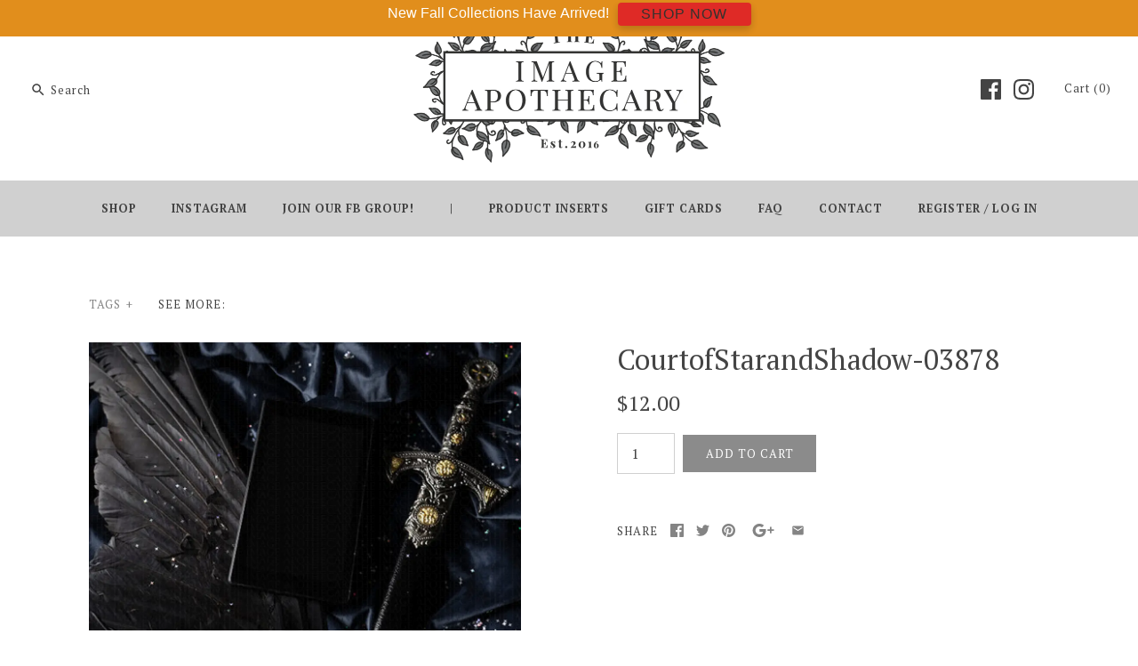

--- FILE ---
content_type: text/html; charset=utf-8
request_url: https://theimageapothecary.com/products/courtofstarandshadow-03878
body_size: 22266
content:
<!DOCTYPE html>
<html class="no-js">
<head>
  <meta name="facebook-domain-verification" content="ixid6n64t87tsriiegn0sudbc006bh" />
<meta name="robots" content="noimageindex">
  <!-- Symmetry 3.0.11 -->
  <meta charset="UTF-8">
  <meta http-equiv="X-UA-Compatible" content="IE=edge,chrome=1">
  <meta name="viewport" content="width=device-width,initial-scale=1.0" />
  <meta name="theme-color" content="#8b8b8b">
  
  
  
  <title>
    CourtofStarandShadow-03878 &ndash; The Image Apothecary
  </title>
  
  <link rel="canonical" href="https://theimageapothecary.com/products/courtofstarandshadow-03878" />
  
  
<meta property="og:site_name" content="The Image Apothecary" />

    <meta property="og:image" content="http://theimageapothecary.com/cdn/shop/files/courtofstarandshadow-03878-255_1024x1024.webp?v=1726218163" />
    <meta property="og:description" content="" />
    <meta property="og:title" content="CourtofStarandShadow-03878 - The Image Apothecary" />
    <meta property="og:type" content="product" />
    <meta property="og:url" content="https://theimageapothecary.com/products/courtofstarandshadow-03878" />
    <meta property="og:price:amount" content="12.00" />
    <meta property="og:price:currency" content="USD" />
    <meta property="og:availability" content="instock" />

  
 



  <meta name="twitter:card" content="summary">


  <meta name="twitter:title" content="CourtofStarandShadow-03878">
  <meta name="twitter:description" content="">
  <meta name="twitter:image" content="https://theimageapothecary.com/cdn/shop/files/courtofstarandshadow-03878-255_600x600.webp?v=1726218163">
  <meta name="twitter:image:width" content="600">
  <meta name="twitter:image:height" content="600">


  
  



<link href="//fonts.googleapis.com/css?family=PT+Serif:400,700|PT+Serif:400,700|PT+Serif:400,700|PT+Serif:400,700|PT+Serif:400,700" rel="stylesheet" type="text/css">

  
  <link href="//theimageapothecary.com/cdn/shop/t/6/assets/styles.scss.css?v=52180447630979780731697646530" rel="stylesheet" type="text/css" media="all" />
  
  
  
  <script src="//ajax.googleapis.com/ajax/libs/jquery/1.8/jquery.min.js" type="text/javascript"></script>
  <script src="//theimageapothecary.com/cdn/shopifycloud/storefront/assets/themes_support/api.jquery-7ab1a3a4.js" type="text/javascript"></script>
<script>
  Shopify.money_format = "${{amount}}";
  window.theme = window.theme || {};
  theme.money_format = "${{amount}}";
  theme.productData = {};
  document.documentElement.className = document.documentElement.className.replace('no-js', '');
</script>

  <script>window.performance && window.performance.mark && window.performance.mark('shopify.content_for_header.start');</script><meta name="google-site-verification" content="reUZUqhhwJJ4dpfbx5LcpeK-zalnfjfybZjSjuxG7dE">
<meta id="shopify-digital-wallet" name="shopify-digital-wallet" content="/20273227/digital_wallets/dialog">
<meta name="shopify-checkout-api-token" content="04052719152af1f6e07d3a4732b36910">
<meta id="in-context-paypal-metadata" data-shop-id="20273227" data-venmo-supported="false" data-environment="production" data-locale="en_US" data-paypal-v4="true" data-currency="USD">
<link rel="alternate" type="application/json+oembed" href="https://theimageapothecary.com/products/courtofstarandshadow-03878.oembed">
<script async="async" src="/checkouts/internal/preloads.js?locale=en-US"></script>
<link rel="preconnect" href="https://shop.app" crossorigin="anonymous">
<script async="async" src="https://shop.app/checkouts/internal/preloads.js?locale=en-US&shop_id=20273227" crossorigin="anonymous"></script>
<script id="apple-pay-shop-capabilities" type="application/json">{"shopId":20273227,"countryCode":"US","currencyCode":"USD","merchantCapabilities":["supports3DS"],"merchantId":"gid:\/\/shopify\/Shop\/20273227","merchantName":"The Image Apothecary","requiredBillingContactFields":["postalAddress","email"],"requiredShippingContactFields":["postalAddress","email"],"shippingType":"shipping","supportedNetworks":["visa","masterCard","amex","discover","elo","jcb"],"total":{"type":"pending","label":"The Image Apothecary","amount":"1.00"},"shopifyPaymentsEnabled":true,"supportsSubscriptions":true}</script>
<script id="shopify-features" type="application/json">{"accessToken":"04052719152af1f6e07d3a4732b36910","betas":["rich-media-storefront-analytics"],"domain":"theimageapothecary.com","predictiveSearch":true,"shopId":20273227,"locale":"en"}</script>
<script>var Shopify = Shopify || {};
Shopify.shop = "theimageapothecary.myshopify.com";
Shopify.locale = "en";
Shopify.currency = {"active":"USD","rate":"1.0"};
Shopify.country = "US";
Shopify.theme = {"name":"symmetry-3-0-11 before bold 06\/30\/17","id":143218305,"schema_name":"Symmetry","schema_version":"3.0.11","theme_store_id":null,"role":"main"};
Shopify.theme.handle = "null";
Shopify.theme.style = {"id":null,"handle":null};
Shopify.cdnHost = "theimageapothecary.com/cdn";
Shopify.routes = Shopify.routes || {};
Shopify.routes.root = "/";</script>
<script type="module">!function(o){(o.Shopify=o.Shopify||{}).modules=!0}(window);</script>
<script>!function(o){function n(){var o=[];function n(){o.push(Array.prototype.slice.apply(arguments))}return n.q=o,n}var t=o.Shopify=o.Shopify||{};t.loadFeatures=n(),t.autoloadFeatures=n()}(window);</script>
<script>
  window.ShopifyPay = window.ShopifyPay || {};
  window.ShopifyPay.apiHost = "shop.app\/pay";
  window.ShopifyPay.redirectState = null;
</script>
<script id="shop-js-analytics" type="application/json">{"pageType":"product"}</script>
<script defer="defer" async type="module" src="//theimageapothecary.com/cdn/shopifycloud/shop-js/modules/v2/client.init-shop-cart-sync_D0dqhulL.en.esm.js"></script>
<script defer="defer" async type="module" src="//theimageapothecary.com/cdn/shopifycloud/shop-js/modules/v2/chunk.common_CpVO7qML.esm.js"></script>
<script type="module">
  await import("//theimageapothecary.com/cdn/shopifycloud/shop-js/modules/v2/client.init-shop-cart-sync_D0dqhulL.en.esm.js");
await import("//theimageapothecary.com/cdn/shopifycloud/shop-js/modules/v2/chunk.common_CpVO7qML.esm.js");

  window.Shopify.SignInWithShop?.initShopCartSync?.({"fedCMEnabled":true,"windoidEnabled":true});

</script>
<script>
  window.Shopify = window.Shopify || {};
  if (!window.Shopify.featureAssets) window.Shopify.featureAssets = {};
  window.Shopify.featureAssets['shop-js'] = {"shop-cart-sync":["modules/v2/client.shop-cart-sync_D9bwt38V.en.esm.js","modules/v2/chunk.common_CpVO7qML.esm.js"],"init-fed-cm":["modules/v2/client.init-fed-cm_BJ8NPuHe.en.esm.js","modules/v2/chunk.common_CpVO7qML.esm.js"],"init-shop-email-lookup-coordinator":["modules/v2/client.init-shop-email-lookup-coordinator_pVrP2-kG.en.esm.js","modules/v2/chunk.common_CpVO7qML.esm.js"],"shop-cash-offers":["modules/v2/client.shop-cash-offers_CNh7FWN-.en.esm.js","modules/v2/chunk.common_CpVO7qML.esm.js","modules/v2/chunk.modal_DKF6x0Jh.esm.js"],"init-shop-cart-sync":["modules/v2/client.init-shop-cart-sync_D0dqhulL.en.esm.js","modules/v2/chunk.common_CpVO7qML.esm.js"],"init-windoid":["modules/v2/client.init-windoid_DaoAelzT.en.esm.js","modules/v2/chunk.common_CpVO7qML.esm.js"],"shop-toast-manager":["modules/v2/client.shop-toast-manager_1DND8Tac.en.esm.js","modules/v2/chunk.common_CpVO7qML.esm.js"],"pay-button":["modules/v2/client.pay-button_CFeQi1r6.en.esm.js","modules/v2/chunk.common_CpVO7qML.esm.js"],"shop-button":["modules/v2/client.shop-button_Ca94MDdQ.en.esm.js","modules/v2/chunk.common_CpVO7qML.esm.js"],"shop-login-button":["modules/v2/client.shop-login-button_DPYNfp1Z.en.esm.js","modules/v2/chunk.common_CpVO7qML.esm.js","modules/v2/chunk.modal_DKF6x0Jh.esm.js"],"avatar":["modules/v2/client.avatar_BTnouDA3.en.esm.js"],"shop-follow-button":["modules/v2/client.shop-follow-button_BMKh4nJE.en.esm.js","modules/v2/chunk.common_CpVO7qML.esm.js","modules/v2/chunk.modal_DKF6x0Jh.esm.js"],"init-customer-accounts-sign-up":["modules/v2/client.init-customer-accounts-sign-up_CJXi5kRN.en.esm.js","modules/v2/client.shop-login-button_DPYNfp1Z.en.esm.js","modules/v2/chunk.common_CpVO7qML.esm.js","modules/v2/chunk.modal_DKF6x0Jh.esm.js"],"init-shop-for-new-customer-accounts":["modules/v2/client.init-shop-for-new-customer-accounts_BoBxkgWu.en.esm.js","modules/v2/client.shop-login-button_DPYNfp1Z.en.esm.js","modules/v2/chunk.common_CpVO7qML.esm.js","modules/v2/chunk.modal_DKF6x0Jh.esm.js"],"init-customer-accounts":["modules/v2/client.init-customer-accounts_DCuDTzpR.en.esm.js","modules/v2/client.shop-login-button_DPYNfp1Z.en.esm.js","modules/v2/chunk.common_CpVO7qML.esm.js","modules/v2/chunk.modal_DKF6x0Jh.esm.js"],"checkout-modal":["modules/v2/client.checkout-modal_U_3e4VxF.en.esm.js","modules/v2/chunk.common_CpVO7qML.esm.js","modules/v2/chunk.modal_DKF6x0Jh.esm.js"],"lead-capture":["modules/v2/client.lead-capture_DEgn0Z8u.en.esm.js","modules/v2/chunk.common_CpVO7qML.esm.js","modules/v2/chunk.modal_DKF6x0Jh.esm.js"],"shop-login":["modules/v2/client.shop-login_CoM5QKZ_.en.esm.js","modules/v2/chunk.common_CpVO7qML.esm.js","modules/v2/chunk.modal_DKF6x0Jh.esm.js"],"payment-terms":["modules/v2/client.payment-terms_BmrqWn8r.en.esm.js","modules/v2/chunk.common_CpVO7qML.esm.js","modules/v2/chunk.modal_DKF6x0Jh.esm.js"]};
</script>
<script>(function() {
  var isLoaded = false;
  function asyncLoad() {
    if (isLoaded) return;
    isLoaded = true;
    var urls = ["https:\/\/cdn-stamped-io.azureedge.net\/files\/shopify.v2.min.js?shop=theimageapothecary.myshopify.com","https:\/\/photolock.herokuapp.com\/lock.js?shop=theimageapothecary.myshopify.com","https:\/\/d1639lhkj5l89m.cloudfront.net\/js\/storefront\/uppromote.js?shop=theimageapothecary.myshopify.com"];
    for (var i = 0; i < urls.length; i++) {
      var s = document.createElement('script');
      s.type = 'text/javascript';
      s.async = true;
      s.src = urls[i];
      var x = document.getElementsByTagName('script')[0];
      x.parentNode.insertBefore(s, x);
    }
  };
  if(window.attachEvent) {
    window.attachEvent('onload', asyncLoad);
  } else {
    window.addEventListener('load', asyncLoad, false);
  }
})();</script>
<script id="__st">var __st={"a":20273227,"offset":-21600,"reqid":"b79a6d47-d299-4982-8219-1d65b1f5c525-1765320778","pageurl":"theimageapothecary.com\/products\/courtofstarandshadow-03878","u":"f40ffa8d4b0a","p":"product","rtyp":"product","rid":7056751132866};</script>
<script>window.ShopifyPaypalV4VisibilityTracking = true;</script>
<script id="captcha-bootstrap">!function(){'use strict';const t='contact',e='account',n='new_comment',o=[[t,t],['blogs',n],['comments',n],[t,'customer']],c=[[e,'customer_login'],[e,'guest_login'],[e,'recover_customer_password'],[e,'create_customer']],r=t=>t.map((([t,e])=>`form[action*='/${t}']:not([data-nocaptcha='true']) input[name='form_type'][value='${e}']`)).join(','),a=t=>()=>t?[...document.querySelectorAll(t)].map((t=>t.form)):[];function s(){const t=[...o],e=r(t);return a(e)}const i='password',u='form_key',d=['recaptcha-v3-token','g-recaptcha-response','h-captcha-response',i],f=()=>{try{return window.sessionStorage}catch{return}},m='__shopify_v',_=t=>t.elements[u];function p(t,e,n=!1){try{const o=window.sessionStorage,c=JSON.parse(o.getItem(e)),{data:r}=function(t){const{data:e,action:n}=t;return t[m]||n?{data:e,action:n}:{data:t,action:n}}(c);for(const[e,n]of Object.entries(r))t.elements[e]&&(t.elements[e].value=n);n&&o.removeItem(e)}catch(o){console.error('form repopulation failed',{error:o})}}const l='form_type',E='cptcha';function T(t){t.dataset[E]=!0}const w=window,h=w.document,L='Shopify',v='ce_forms',y='captcha';let A=!1;((t,e)=>{const n=(g='f06e6c50-85a8-45c8-87d0-21a2b65856fe',I='https://cdn.shopify.com/shopifycloud/storefront-forms-hcaptcha/ce_storefront_forms_captcha_hcaptcha.v1.5.2.iife.js',D={infoText:'Protected by hCaptcha',privacyText:'Privacy',termsText:'Terms'},(t,e,n)=>{const o=w[L][v],c=o.bindForm;if(c)return c(t,g,e,D).then(n);var r;o.q.push([[t,g,e,D],n]),r=I,A||(h.body.append(Object.assign(h.createElement('script'),{id:'captcha-provider',async:!0,src:r})),A=!0)});var g,I,D;w[L]=w[L]||{},w[L][v]=w[L][v]||{},w[L][v].q=[],w[L][y]=w[L][y]||{},w[L][y].protect=function(t,e){n(t,void 0,e),T(t)},Object.freeze(w[L][y]),function(t,e,n,w,h,L){const[v,y,A,g]=function(t,e,n){const i=e?o:[],u=t?c:[],d=[...i,...u],f=r(d),m=r(i),_=r(d.filter((([t,e])=>n.includes(e))));return[a(f),a(m),a(_),s()]}(w,h,L),I=t=>{const e=t.target;return e instanceof HTMLFormElement?e:e&&e.form},D=t=>v().includes(t);t.addEventListener('submit',(t=>{const e=I(t);if(!e)return;const n=D(e)&&!e.dataset.hcaptchaBound&&!e.dataset.recaptchaBound,o=_(e),c=g().includes(e)&&(!o||!o.value);(n||c)&&t.preventDefault(),c&&!n&&(function(t){try{if(!f())return;!function(t){const e=f();if(!e)return;const n=_(t);if(!n)return;const o=n.value;o&&e.removeItem(o)}(t);const e=Array.from(Array(32),(()=>Math.random().toString(36)[2])).join('');!function(t,e){_(t)||t.append(Object.assign(document.createElement('input'),{type:'hidden',name:u})),t.elements[u].value=e}(t,e),function(t,e){const n=f();if(!n)return;const o=[...t.querySelectorAll(`input[type='${i}']`)].map((({name:t})=>t)),c=[...d,...o],r={};for(const[a,s]of new FormData(t).entries())c.includes(a)||(r[a]=s);n.setItem(e,JSON.stringify({[m]:1,action:t.action,data:r}))}(t,e)}catch(e){console.error('failed to persist form',e)}}(e),e.submit())}));const S=(t,e)=>{t&&!t.dataset[E]&&(n(t,e.some((e=>e===t))),T(t))};for(const o of['focusin','change'])t.addEventListener(o,(t=>{const e=I(t);D(e)&&S(e,y())}));const B=e.get('form_key'),M=e.get(l),P=B&&M;t.addEventListener('DOMContentLoaded',(()=>{const t=y();if(P)for(const e of t)e.elements[l].value===M&&p(e,B);[...new Set([...A(),...v().filter((t=>'true'===t.dataset.shopifyCaptcha))])].forEach((e=>S(e,t)))}))}(h,new URLSearchParams(w.location.search),n,t,e,['guest_login'])})(!0,!0)}();</script>
<script integrity="sha256-52AcMU7V7pcBOXWImdc/TAGTFKeNjmkeM1Pvks/DTgc=" data-source-attribution="shopify.loadfeatures" defer="defer" src="//theimageapothecary.com/cdn/shopifycloud/storefront/assets/storefront/load_feature-81c60534.js" crossorigin="anonymous"></script>
<script crossorigin="anonymous" defer="defer" src="//theimageapothecary.com/cdn/shopifycloud/storefront/assets/shopify_pay/storefront-65b4c6d7.js?v=20250812"></script>
<script data-source-attribution="shopify.dynamic_checkout.dynamic.init">var Shopify=Shopify||{};Shopify.PaymentButton=Shopify.PaymentButton||{isStorefrontPortableWallets:!0,init:function(){window.Shopify.PaymentButton.init=function(){};var t=document.createElement("script");t.src="https://theimageapothecary.com/cdn/shopifycloud/portable-wallets/latest/portable-wallets.en.js",t.type="module",document.head.appendChild(t)}};
</script>
<script data-source-attribution="shopify.dynamic_checkout.buyer_consent">
  function portableWalletsHideBuyerConsent(e){var t=document.getElementById("shopify-buyer-consent"),n=document.getElementById("shopify-subscription-policy-button");t&&n&&(t.classList.add("hidden"),t.setAttribute("aria-hidden","true"),n.removeEventListener("click",e))}function portableWalletsShowBuyerConsent(e){var t=document.getElementById("shopify-buyer-consent"),n=document.getElementById("shopify-subscription-policy-button");t&&n&&(t.classList.remove("hidden"),t.removeAttribute("aria-hidden"),n.addEventListener("click",e))}window.Shopify?.PaymentButton&&(window.Shopify.PaymentButton.hideBuyerConsent=portableWalletsHideBuyerConsent,window.Shopify.PaymentButton.showBuyerConsent=portableWalletsShowBuyerConsent);
</script>
<script data-source-attribution="shopify.dynamic_checkout.cart.bootstrap">document.addEventListener("DOMContentLoaded",(function(){function t(){return document.querySelector("shopify-accelerated-checkout-cart, shopify-accelerated-checkout")}if(t())Shopify.PaymentButton.init();else{new MutationObserver((function(e,n){t()&&(Shopify.PaymentButton.init(),n.disconnect())})).observe(document.body,{childList:!0,subtree:!0})}}));
</script>
<link id="shopify-accelerated-checkout-styles" rel="stylesheet" media="screen" href="https://theimageapothecary.com/cdn/shopifycloud/portable-wallets/latest/accelerated-checkout-backwards-compat.css" crossorigin="anonymous">
<style id="shopify-accelerated-checkout-cart">
        #shopify-buyer-consent {
  margin-top: 1em;
  display: inline-block;
  width: 100%;
}

#shopify-buyer-consent.hidden {
  display: none;
}

#shopify-subscription-policy-button {
  background: none;
  border: none;
  padding: 0;
  text-decoration: underline;
  font-size: inherit;
  cursor: pointer;
}

#shopify-subscription-policy-button::before {
  box-shadow: none;
}

      </style>

<script>window.performance && window.performance.mark && window.performance.mark('shopify.content_for_header.end');</script>

<noscript id="photolockNoscript"><style>body *{display:none}body:before{content:"Please enable javascript to view this site"}</style></noscript>
<script type="text/javascript" id="photolockScript" src="https://www.photolock.io/lock.js?shop=theimageapothecary.com" async defer></script>


<script src="https://wiser.expertvillagemedia.com/assets/js/wiser_recom.js" data-maincollection-id="" data-productid="7056751132866" data-collectid="281467191490" data-page="product" data-shop-id="theimageapothecary.myshopify.com"></script>
<script>
  
  var pHandle = "courtofstarandshadow-03878";
  var evm_recent_products=getCookie("evm_recent_products");
  if(pHandle){
    if(evm_recent_products == null){
      setCookie("evm_recent_products",pHandle,3);
    }
    var currentProducts = [];
    if(evm_recent_products != null){
      currentProducts = evm_recent_products.split(","); 
    }
    var index = currentProducts.indexOf(pHandle);
    if (index > -1) {
      currentProducts.splice(index, 1);
    } 
    if(currentProducts.indexOf(pHandle) == -1){
      currentProducts.push(pHandle); 
    }
    if(currentProducts.length > 0){
      setCookie("evm_recent_products",currentProducts.join(","),3);
    }
  }  
  
</script>
 
<script src="//staticxx.s3.amazonaws.com/aio_stats_lib_v1.min.js?v=1.0"></script><!-- BEGIN app block: shopify://apps/zotabox-announcement-bar/blocks/zotabox_embed/94bad8b1-f87d-4e5c-952e-c3cb728276b9 -->

<script async src="https://static2.zotabox.com/widgets.js"></script>
<script>
    window.Zotabox = window.Zotabox || [];
    Zotabox.domain_id = 20273227;
    Zotabox.platform = 'shopify';
    Zotabox.widgets = Zotabox.widgets || [];
    Zotabox.widgets.push("information_bar");
</script>
<!-- END app block --><link href="https://monorail-edge.shopifysvc.com" rel="dns-prefetch">
<script>(function(){if ("sendBeacon" in navigator && "performance" in window) {try {var session_token_from_headers = performance.getEntriesByType('navigation')[0].serverTiming.find(x => x.name == '_s').description;} catch {var session_token_from_headers = undefined;}var session_cookie_matches = document.cookie.match(/_shopify_s=([^;]*)/);var session_token_from_cookie = session_cookie_matches && session_cookie_matches.length === 2 ? session_cookie_matches[1] : "";var session_token = session_token_from_headers || session_token_from_cookie || "";function handle_abandonment_event(e) {var entries = performance.getEntries().filter(function(entry) {return /monorail-edge.shopifysvc.com/.test(entry.name);});if (!window.abandonment_tracked && entries.length === 0) {window.abandonment_tracked = true;var currentMs = Date.now();var navigation_start = performance.timing.navigationStart;var payload = {shop_id: 20273227,url: window.location.href,navigation_start,duration: currentMs - navigation_start,session_token,page_type: "product"};window.navigator.sendBeacon("https://monorail-edge.shopifysvc.com/v1/produce", JSON.stringify({schema_id: "online_store_buyer_site_abandonment/1.1",payload: payload,metadata: {event_created_at_ms: currentMs,event_sent_at_ms: currentMs}}));}}window.addEventListener('pagehide', handle_abandonment_event);}}());</script>
<script id="web-pixels-manager-setup">(function e(e,d,r,n,o){if(void 0===o&&(o={}),!Boolean(null===(a=null===(i=window.Shopify)||void 0===i?void 0:i.analytics)||void 0===a?void 0:a.replayQueue)){var i,a;window.Shopify=window.Shopify||{};var t=window.Shopify;t.analytics=t.analytics||{};var s=t.analytics;s.replayQueue=[],s.publish=function(e,d,r){return s.replayQueue.push([e,d,r]),!0};try{self.performance.mark("wpm:start")}catch(e){}var l=function(){var e={modern:/Edge?\/(1{2}[4-9]|1[2-9]\d|[2-9]\d{2}|\d{4,})\.\d+(\.\d+|)|Firefox\/(1{2}[4-9]|1[2-9]\d|[2-9]\d{2}|\d{4,})\.\d+(\.\d+|)|Chrom(ium|e)\/(9{2}|\d{3,})\.\d+(\.\d+|)|(Maci|X1{2}).+ Version\/(15\.\d+|(1[6-9]|[2-9]\d|\d{3,})\.\d+)([,.]\d+|)( \(\w+\)|)( Mobile\/\w+|) Safari\/|Chrome.+OPR\/(9{2}|\d{3,})\.\d+\.\d+|(CPU[ +]OS|iPhone[ +]OS|CPU[ +]iPhone|CPU IPhone OS|CPU iPad OS)[ +]+(15[._]\d+|(1[6-9]|[2-9]\d|\d{3,})[._]\d+)([._]\d+|)|Android:?[ /-](13[3-9]|1[4-9]\d|[2-9]\d{2}|\d{4,})(\.\d+|)(\.\d+|)|Android.+Firefox\/(13[5-9]|1[4-9]\d|[2-9]\d{2}|\d{4,})\.\d+(\.\d+|)|Android.+Chrom(ium|e)\/(13[3-9]|1[4-9]\d|[2-9]\d{2}|\d{4,})\.\d+(\.\d+|)|SamsungBrowser\/([2-9]\d|\d{3,})\.\d+/,legacy:/Edge?\/(1[6-9]|[2-9]\d|\d{3,})\.\d+(\.\d+|)|Firefox\/(5[4-9]|[6-9]\d|\d{3,})\.\d+(\.\d+|)|Chrom(ium|e)\/(5[1-9]|[6-9]\d|\d{3,})\.\d+(\.\d+|)([\d.]+$|.*Safari\/(?![\d.]+ Edge\/[\d.]+$))|(Maci|X1{2}).+ Version\/(10\.\d+|(1[1-9]|[2-9]\d|\d{3,})\.\d+)([,.]\d+|)( \(\w+\)|)( Mobile\/\w+|) Safari\/|Chrome.+OPR\/(3[89]|[4-9]\d|\d{3,})\.\d+\.\d+|(CPU[ +]OS|iPhone[ +]OS|CPU[ +]iPhone|CPU IPhone OS|CPU iPad OS)[ +]+(10[._]\d+|(1[1-9]|[2-9]\d|\d{3,})[._]\d+)([._]\d+|)|Android:?[ /-](13[3-9]|1[4-9]\d|[2-9]\d{2}|\d{4,})(\.\d+|)(\.\d+|)|Mobile Safari.+OPR\/([89]\d|\d{3,})\.\d+\.\d+|Android.+Firefox\/(13[5-9]|1[4-9]\d|[2-9]\d{2}|\d{4,})\.\d+(\.\d+|)|Android.+Chrom(ium|e)\/(13[3-9]|1[4-9]\d|[2-9]\d{2}|\d{4,})\.\d+(\.\d+|)|Android.+(UC? ?Browser|UCWEB|U3)[ /]?(15\.([5-9]|\d{2,})|(1[6-9]|[2-9]\d|\d{3,})\.\d+)\.\d+|SamsungBrowser\/(5\.\d+|([6-9]|\d{2,})\.\d+)|Android.+MQ{2}Browser\/(14(\.(9|\d{2,})|)|(1[5-9]|[2-9]\d|\d{3,})(\.\d+|))(\.\d+|)|K[Aa][Ii]OS\/(3\.\d+|([4-9]|\d{2,})\.\d+)(\.\d+|)/},d=e.modern,r=e.legacy,n=navigator.userAgent;return n.match(d)?"modern":n.match(r)?"legacy":"unknown"}(),u="modern"===l?"modern":"legacy",c=(null!=n?n:{modern:"",legacy:""})[u],f=function(e){return[e.baseUrl,"/wpm","/b",e.hashVersion,"modern"===e.buildTarget?"m":"l",".js"].join("")}({baseUrl:d,hashVersion:r,buildTarget:u}),m=function(e){var d=e.version,r=e.bundleTarget,n=e.surface,o=e.pageUrl,i=e.monorailEndpoint;return{emit:function(e){var a=e.status,t=e.errorMsg,s=(new Date).getTime(),l=JSON.stringify({metadata:{event_sent_at_ms:s},events:[{schema_id:"web_pixels_manager_load/3.1",payload:{version:d,bundle_target:r,page_url:o,status:a,surface:n,error_msg:t},metadata:{event_created_at_ms:s}}]});if(!i)return console&&console.warn&&console.warn("[Web Pixels Manager] No Monorail endpoint provided, skipping logging."),!1;try{return self.navigator.sendBeacon.bind(self.navigator)(i,l)}catch(e){}var u=new XMLHttpRequest;try{return u.open("POST",i,!0),u.setRequestHeader("Content-Type","text/plain"),u.send(l),!0}catch(e){return console&&console.warn&&console.warn("[Web Pixels Manager] Got an unhandled error while logging to Monorail."),!1}}}}({version:r,bundleTarget:l,surface:e.surface,pageUrl:self.location.href,monorailEndpoint:e.monorailEndpoint});try{o.browserTarget=l,function(e){var d=e.src,r=e.async,n=void 0===r||r,o=e.onload,i=e.onerror,a=e.sri,t=e.scriptDataAttributes,s=void 0===t?{}:t,l=document.createElement("script"),u=document.querySelector("head"),c=document.querySelector("body");if(l.async=n,l.src=d,a&&(l.integrity=a,l.crossOrigin="anonymous"),s)for(var f in s)if(Object.prototype.hasOwnProperty.call(s,f))try{l.dataset[f]=s[f]}catch(e){}if(o&&l.addEventListener("load",o),i&&l.addEventListener("error",i),u)u.appendChild(l);else{if(!c)throw new Error("Did not find a head or body element to append the script");c.appendChild(l)}}({src:f,async:!0,onload:function(){if(!function(){var e,d;return Boolean(null===(d=null===(e=window.Shopify)||void 0===e?void 0:e.analytics)||void 0===d?void 0:d.initialized)}()){var d=window.webPixelsManager.init(e)||void 0;if(d){var r=window.Shopify.analytics;r.replayQueue.forEach((function(e){var r=e[0],n=e[1],o=e[2];d.publishCustomEvent(r,n,o)})),r.replayQueue=[],r.publish=d.publishCustomEvent,r.visitor=d.visitor,r.initialized=!0}}},onerror:function(){return m.emit({status:"failed",errorMsg:"".concat(f," has failed to load")})},sri:function(e){var d=/^sha384-[A-Za-z0-9+/=]+$/;return"string"==typeof e&&d.test(e)}(c)?c:"",scriptDataAttributes:o}),m.emit({status:"loading"})}catch(e){m.emit({status:"failed",errorMsg:(null==e?void 0:e.message)||"Unknown error"})}}})({shopId: 20273227,storefrontBaseUrl: "https://theimageapothecary.com",extensionsBaseUrl: "https://extensions.shopifycdn.com/cdn/shopifycloud/web-pixels-manager",monorailEndpoint: "https://monorail-edge.shopifysvc.com/unstable/produce_batch",surface: "storefront-renderer",enabledBetaFlags: ["2dca8a86"],webPixelsConfigList: [{"id":"1608614145","configuration":"{\"shopId\":\"79790\",\"env\":\"production\",\"metaData\":\"[]\"}","eventPayloadVersion":"v1","runtimeContext":"STRICT","scriptVersion":"8d66693467ae22fde77e6492bbd9d17a","type":"APP","apiClientId":2773553,"privacyPurposes":[],"dataSharingAdjustments":{"protectedCustomerApprovalScopes":[]}},{"id":"153125121","configuration":"{\"pixel_id\":\"2054969951233202\",\"pixel_type\":\"facebook_pixel\",\"metaapp_system_user_token\":\"-\"}","eventPayloadVersion":"v1","runtimeContext":"OPEN","scriptVersion":"ca16bc87fe92b6042fbaa3acc2fbdaa6","type":"APP","apiClientId":2329312,"privacyPurposes":["ANALYTICS","MARKETING","SALE_OF_DATA"],"dataSharingAdjustments":{"protectedCustomerApprovalScopes":["read_customer_address","read_customer_email","read_customer_name","read_customer_personal_data","read_customer_phone"]}},{"id":"102400257","configuration":"{\"tagID\":\"2612496727942\"}","eventPayloadVersion":"v1","runtimeContext":"STRICT","scriptVersion":"18031546ee651571ed29edbe71a3550b","type":"APP","apiClientId":3009811,"privacyPurposes":["ANALYTICS","MARKETING","SALE_OF_DATA"],"dataSharingAdjustments":{"protectedCustomerApprovalScopes":["read_customer_address","read_customer_email","read_customer_name","read_customer_personal_data","read_customer_phone"]}},{"id":"shopify-app-pixel","configuration":"{}","eventPayloadVersion":"v1","runtimeContext":"STRICT","scriptVersion":"0450","apiClientId":"shopify-pixel","type":"APP","privacyPurposes":["ANALYTICS","MARKETING"]},{"id":"shopify-custom-pixel","eventPayloadVersion":"v1","runtimeContext":"LAX","scriptVersion":"0450","apiClientId":"shopify-pixel","type":"CUSTOM","privacyPurposes":["ANALYTICS","MARKETING"]}],isMerchantRequest: false,initData: {"shop":{"name":"The Image Apothecary","paymentSettings":{"currencyCode":"USD"},"myshopifyDomain":"theimageapothecary.myshopify.com","countryCode":"US","storefrontUrl":"https:\/\/theimageapothecary.com"},"customer":null,"cart":null,"checkout":null,"productVariants":[{"price":{"amount":12.0,"currencyCode":"USD"},"product":{"title":"CourtofStarandShadow-03878","vendor":"The Image Apothecary","id":"7056751132866","untranslatedTitle":"CourtofStarandShadow-03878","url":"\/products\/courtofstarandshadow-03878","type":""},"id":"41050781155522","image":{"src":"\/\/theimageapothecary.com\/cdn\/shop\/files\/courtofstarandshadow-03878-255.webp?v=1726218163"},"sku":"","title":"Default Title","untranslatedTitle":"Default Title"}],"purchasingCompany":null},},"https://theimageapothecary.com/cdn","ae1676cfwd2530674p4253c800m34e853cb",{"modern":"","legacy":""},{"shopId":"20273227","storefrontBaseUrl":"https:\/\/theimageapothecary.com","extensionBaseUrl":"https:\/\/extensions.shopifycdn.com\/cdn\/shopifycloud\/web-pixels-manager","surface":"storefront-renderer","enabledBetaFlags":"[\"2dca8a86\"]","isMerchantRequest":"false","hashVersion":"ae1676cfwd2530674p4253c800m34e853cb","publish":"custom","events":"[[\"page_viewed\",{}],[\"product_viewed\",{\"productVariant\":{\"price\":{\"amount\":12.0,\"currencyCode\":\"USD\"},\"product\":{\"title\":\"CourtofStarandShadow-03878\",\"vendor\":\"The Image Apothecary\",\"id\":\"7056751132866\",\"untranslatedTitle\":\"CourtofStarandShadow-03878\",\"url\":\"\/products\/courtofstarandshadow-03878\",\"type\":\"\"},\"id\":\"41050781155522\",\"image\":{\"src\":\"\/\/theimageapothecary.com\/cdn\/shop\/files\/courtofstarandshadow-03878-255.webp?v=1726218163\"},\"sku\":\"\",\"title\":\"Default Title\",\"untranslatedTitle\":\"Default Title\"}}]]"});</script><script>
  window.ShopifyAnalytics = window.ShopifyAnalytics || {};
  window.ShopifyAnalytics.meta = window.ShopifyAnalytics.meta || {};
  window.ShopifyAnalytics.meta.currency = 'USD';
  var meta = {"product":{"id":7056751132866,"gid":"gid:\/\/shopify\/Product\/7056751132866","vendor":"The Image Apothecary","type":"","variants":[{"id":41050781155522,"price":1200,"name":"CourtofStarandShadow-03878","public_title":null,"sku":""}],"remote":false},"page":{"pageType":"product","resourceType":"product","resourceId":7056751132866}};
  for (var attr in meta) {
    window.ShopifyAnalytics.meta[attr] = meta[attr];
  }
</script>
<script class="analytics">
  (function () {
    var customDocumentWrite = function(content) {
      var jquery = null;

      if (window.jQuery) {
        jquery = window.jQuery;
      } else if (window.Checkout && window.Checkout.$) {
        jquery = window.Checkout.$;
      }

      if (jquery) {
        jquery('body').append(content);
      }
    };

    var hasLoggedConversion = function(token) {
      if (token) {
        return document.cookie.indexOf('loggedConversion=' + token) !== -1;
      }
      return false;
    }

    var setCookieIfConversion = function(token) {
      if (token) {
        var twoMonthsFromNow = new Date(Date.now());
        twoMonthsFromNow.setMonth(twoMonthsFromNow.getMonth() + 2);

        document.cookie = 'loggedConversion=' + token + '; expires=' + twoMonthsFromNow;
      }
    }

    var trekkie = window.ShopifyAnalytics.lib = window.trekkie = window.trekkie || [];
    if (trekkie.integrations) {
      return;
    }
    trekkie.methods = [
      'identify',
      'page',
      'ready',
      'track',
      'trackForm',
      'trackLink'
    ];
    trekkie.factory = function(method) {
      return function() {
        var args = Array.prototype.slice.call(arguments);
        args.unshift(method);
        trekkie.push(args);
        return trekkie;
      };
    };
    for (var i = 0; i < trekkie.methods.length; i++) {
      var key = trekkie.methods[i];
      trekkie[key] = trekkie.factory(key);
    }
    trekkie.load = function(config) {
      trekkie.config = config || {};
      trekkie.config.initialDocumentCookie = document.cookie;
      var first = document.getElementsByTagName('script')[0];
      var script = document.createElement('script');
      script.type = 'text/javascript';
      script.onerror = function(e) {
        var scriptFallback = document.createElement('script');
        scriptFallback.type = 'text/javascript';
        scriptFallback.onerror = function(error) {
                var Monorail = {
      produce: function produce(monorailDomain, schemaId, payload) {
        var currentMs = new Date().getTime();
        var event = {
          schema_id: schemaId,
          payload: payload,
          metadata: {
            event_created_at_ms: currentMs,
            event_sent_at_ms: currentMs
          }
        };
        return Monorail.sendRequest("https://" + monorailDomain + "/v1/produce", JSON.stringify(event));
      },
      sendRequest: function sendRequest(endpointUrl, payload) {
        // Try the sendBeacon API
        if (window && window.navigator && typeof window.navigator.sendBeacon === 'function' && typeof window.Blob === 'function' && !Monorail.isIos12()) {
          var blobData = new window.Blob([payload], {
            type: 'text/plain'
          });

          if (window.navigator.sendBeacon(endpointUrl, blobData)) {
            return true;
          } // sendBeacon was not successful

        } // XHR beacon

        var xhr = new XMLHttpRequest();

        try {
          xhr.open('POST', endpointUrl);
          xhr.setRequestHeader('Content-Type', 'text/plain');
          xhr.send(payload);
        } catch (e) {
          console.log(e);
        }

        return false;
      },
      isIos12: function isIos12() {
        return window.navigator.userAgent.lastIndexOf('iPhone; CPU iPhone OS 12_') !== -1 || window.navigator.userAgent.lastIndexOf('iPad; CPU OS 12_') !== -1;
      }
    };
    Monorail.produce('monorail-edge.shopifysvc.com',
      'trekkie_storefront_load_errors/1.1',
      {shop_id: 20273227,
      theme_id: 143218305,
      app_name: "storefront",
      context_url: window.location.href,
      source_url: "//theimageapothecary.com/cdn/s/trekkie.storefront.94e7babdf2ec3663c2b14be7d5a3b25b9303ebb0.min.js"});

        };
        scriptFallback.async = true;
        scriptFallback.src = '//theimageapothecary.com/cdn/s/trekkie.storefront.94e7babdf2ec3663c2b14be7d5a3b25b9303ebb0.min.js';
        first.parentNode.insertBefore(scriptFallback, first);
      };
      script.async = true;
      script.src = '//theimageapothecary.com/cdn/s/trekkie.storefront.94e7babdf2ec3663c2b14be7d5a3b25b9303ebb0.min.js';
      first.parentNode.insertBefore(script, first);
    };
    trekkie.load(
      {"Trekkie":{"appName":"storefront","development":false,"defaultAttributes":{"shopId":20273227,"isMerchantRequest":null,"themeId":143218305,"themeCityHash":"17270049979385650366","contentLanguage":"en","currency":"USD","eventMetadataId":"475daf3b-0ef1-4db3-839d-7c459a4b1d5e"},"isServerSideCookieWritingEnabled":true,"monorailRegion":"shop_domain","enabledBetaFlags":["f0df213a"]},"Session Attribution":{},"S2S":{"facebookCapiEnabled":true,"source":"trekkie-storefront-renderer","apiClientId":580111}}
    );

    var loaded = false;
    trekkie.ready(function() {
      if (loaded) return;
      loaded = true;

      window.ShopifyAnalytics.lib = window.trekkie;

      var originalDocumentWrite = document.write;
      document.write = customDocumentWrite;
      try { window.ShopifyAnalytics.merchantGoogleAnalytics.call(this); } catch(error) {};
      document.write = originalDocumentWrite;

      window.ShopifyAnalytics.lib.page(null,{"pageType":"product","resourceType":"product","resourceId":7056751132866,"shopifyEmitted":true});

      var match = window.location.pathname.match(/checkouts\/(.+)\/(thank_you|post_purchase)/)
      var token = match? match[1]: undefined;
      if (!hasLoggedConversion(token)) {
        setCookieIfConversion(token);
        window.ShopifyAnalytics.lib.track("Viewed Product",{"currency":"USD","variantId":41050781155522,"productId":7056751132866,"productGid":"gid:\/\/shopify\/Product\/7056751132866","name":"CourtofStarandShadow-03878","price":"12.00","sku":"","brand":"The Image Apothecary","variant":null,"category":"","nonInteraction":true,"remote":false},undefined,undefined,{"shopifyEmitted":true});
      window.ShopifyAnalytics.lib.track("monorail:\/\/trekkie_storefront_viewed_product\/1.1",{"currency":"USD","variantId":41050781155522,"productId":7056751132866,"productGid":"gid:\/\/shopify\/Product\/7056751132866","name":"CourtofStarandShadow-03878","price":"12.00","sku":"","brand":"The Image Apothecary","variant":null,"category":"","nonInteraction":true,"remote":false,"referer":"https:\/\/theimageapothecary.com\/products\/courtofstarandshadow-03878"});
      }
    });


        var eventsListenerScript = document.createElement('script');
        eventsListenerScript.async = true;
        eventsListenerScript.src = "//theimageapothecary.com/cdn/shopifycloud/storefront/assets/shop_events_listener-3da45d37.js";
        document.getElementsByTagName('head')[0].appendChild(eventsListenerScript);

})();</script>
<script
  defer
  src="https://theimageapothecary.com/cdn/shopifycloud/perf-kit/shopify-perf-kit-2.1.2.min.js"
  data-application="storefront-renderer"
  data-shop-id="20273227"
  data-render-region="gcp-us-central1"
  data-page-type="product"
  data-theme-instance-id="143218305"
  data-theme-name="Symmetry"
  data-theme-version="3.0.11"
  data-monorail-region="shop_domain"
  data-resource-timing-sampling-rate="10"
  data-shs="true"
  data-shs-beacon="true"
  data-shs-export-with-fetch="true"
  data-shs-logs-sample-rate="1"
></script>
</head>

<body class="template-product">
  
  <div id="shopify-section-header" class="shopify-section"><style type="text/css">
  .logo img {
    width: 350px;
  }
</style>



<div data-section-type="header">
  <div id="pageheader">

    

    <div id="mobile-header" class="cf">
      <button class="notabutton mobile-nav-toggle"><span></span><span></span><span></span></button>
      
    <div class="logo">
      <a href="/" title="The Image Apothecary">
        
        
        <img src="//theimageapothecary.com/cdn/shop/files/ApothecarylogoFinal_700x.png?v=1613730544" alt="" />
        
      </a>
    </div><!-- /#logo -->
    
      <a href="/cart" class="cart-count ">
        <svg fill="#000000" height="24" viewBox="0 0 24 24" width="24" xmlns="http://www.w3.org/2000/svg">
  <title>Cart</title>
  <path d="M0 0h24v24H0z" fill="none"/>
  <path d="M17.21 9l-4.38-6.56c-.19-.28-.51-.42-.83-.42-.32 0-.64.14-.83.43L6.79 9H2c-.55 0-1 .45-1 1 0 .09.01.18.04.27l2.54 9.27c.23.84 1 1.46 1.92 1.46h13c.92 0 1.69-.62 1.93-1.46l2.54-9.27L23 10c0-.55-.45-1-1-1h-4.79zM9 9l3-4.4L15 9H9zm3 8c-1.1 0-2-.9-2-2s.9-2 2-2 2 .9 2 2-.9 2-2 2z"/>
</svg> <span class="beside-svg">(0)</span>
      </a>
    </div>

    <div class="logo-area logo-pos- cf">

      <div class="container">
    <div class="logo">
      <a href="/" title="The Image Apothecary">
        
        
        <img src="//theimageapothecary.com/cdn/shop/files/ApothecarylogoFinal_700x.png?v=1613730544" alt="" />
        
      </a>
    </div><!-- /#logo -->
    </div>

      <div class="util-area">
        <div class="search-box elegant-input">
          

          <form class="search-form" action="/search" method="get">
            <svg fill="#d1d1d1" height="24" viewBox="0 0 24 24" width="24" xmlns="http://www.w3.org/2000/svg">
  <title>Search</title>
  <path d="M15.5 14h-.79l-.28-.27C15.41 12.59 16 11.11 16 9.5 16 5.91 13.09 3 9.5 3S3 5.91 3 9.5 5.91 16 9.5 16c1.61 0 3.09-.59 4.23-1.57l.27.28v.79l5 4.99L20.49 19l-4.99-5zm-6 0C7.01 14 5 11.99 5 9.5S7.01 5 9.5 5 14 7.01 14 9.5 11.99 14 9.5 14z"/>
  <path d="M0 0h24v24H0z" fill="none"/>
</svg>
            <input type="text" name="q" placeholder="Search" autocomplete="off"/>
            <input type="submit" value="&rarr;" />
            <input type="hidden" name="type" value="product,article,page" />
          </form>
        </div>

        <div class="utils">
          
          <div class="social-links">
  <ul>
    
    
    <li><a title="Facebook" class="facebook" target="_blank" href="https://www.facebook.com/groups/theimageapothecary/"><svg width="48px" height="48px" viewBox="0 0 48 48" version="1.1" xmlns="http://www.w3.org/2000/svg" xmlns:xlink="http://www.w3.org/1999/xlink">
    <title>Facebook</title>
    <defs></defs>
    <g id="Icons" stroke="none" stroke-width="1" fill="none" fill-rule="evenodd">
        <g id="Black" transform="translate(-325.000000, -295.000000)" fill="#000000">
            <path d="M350.638355,343 L327.649232,343 C326.185673,343 325,341.813592 325,340.350603 L325,297.649211 C325,296.18585 326.185859,295 327.649232,295 L370.350955,295 C371.813955,295 373,296.18585 373,297.649211 L373,340.350603 C373,341.813778 371.813769,343 370.350955,343 L358.119305,343 L358.119305,324.411755 L364.358521,324.411755 L365.292755,317.167586 L358.119305,317.167586 L358.119305,312.542641 C358.119305,310.445287 358.701712,309.01601 361.70929,309.01601 L365.545311,309.014333 L365.545311,302.535091 C364.881886,302.446808 362.604784,302.24957 359.955552,302.24957 C354.424834,302.24957 350.638355,305.625526 350.638355,311.825209 L350.638355,317.167586 L344.383122,317.167586 L344.383122,324.411755 L350.638355,324.411755 L350.638355,343 L350.638355,343 Z" id="Facebook"></path>
        </g>
        <g id="Credit" transform="translate(-1417.000000, -472.000000)"></g>
    </g>
</svg></a></li>
    
    
    
    
    
    <li><a title="Instagram" class="instagram" target="_blank" href="https://www.instagram.com/theimageapothecary/"><svg width="48px" height="48px" viewBox="0 0 48 48" version="1.1" xmlns="http://www.w3.org/2000/svg" xmlns:xlink="http://www.w3.org/1999/xlink">
    <title>Instagram</title>
    <defs></defs>
    <g id="Icons" stroke="none" stroke-width="1" fill="none" fill-rule="evenodd">
        <g id="Black" transform="translate(-642.000000, -295.000000)" fill="#000000">
            <path d="M666.000048,295 C659.481991,295 658.664686,295.027628 656.104831,295.144427 C653.550311,295.260939 651.805665,295.666687 650.279088,296.260017 C648.700876,296.873258 647.362454,297.693897 646.028128,299.028128 C644.693897,300.362454 643.873258,301.700876 643.260017,303.279088 C642.666687,304.805665 642.260939,306.550311 642.144427,309.104831 C642.027628,311.664686 642,312.481991 642,319.000048 C642,325.518009 642.027628,326.335314 642.144427,328.895169 C642.260939,331.449689 642.666687,333.194335 643.260017,334.720912 C643.873258,336.299124 644.693897,337.637546 646.028128,338.971872 C647.362454,340.306103 648.700876,341.126742 650.279088,341.740079 C651.805665,342.333313 653.550311,342.739061 656.104831,342.855573 C658.664686,342.972372 659.481991,343 666.000048,343 C672.518009,343 673.335314,342.972372 675.895169,342.855573 C678.449689,342.739061 680.194335,342.333313 681.720912,341.740079 C683.299124,341.126742 684.637546,340.306103 685.971872,338.971872 C687.306103,337.637546 688.126742,336.299124 688.740079,334.720912 C689.333313,333.194335 689.739061,331.449689 689.855573,328.895169 C689.972372,326.335314 690,325.518009 690,319.000048 C690,312.481991 689.972372,311.664686 689.855573,309.104831 C689.739061,306.550311 689.333313,304.805665 688.740079,303.279088 C688.126742,301.700876 687.306103,300.362454 685.971872,299.028128 C684.637546,297.693897 683.299124,296.873258 681.720912,296.260017 C680.194335,295.666687 678.449689,295.260939 675.895169,295.144427 C673.335314,295.027628 672.518009,295 666.000048,295 Z M666.000048,299.324317 C672.40826,299.324317 673.167356,299.348801 675.69806,299.464266 C678.038036,299.570966 679.308818,299.961946 680.154513,300.290621 C681.274771,300.725997 682.074262,301.246066 682.91405,302.08595 C683.753934,302.925738 684.274003,303.725229 684.709379,304.845487 C685.038054,305.691182 685.429034,306.961964 685.535734,309.30194 C685.651199,311.832644 685.675683,312.59174 685.675683,319.000048 C685.675683,325.40826 685.651199,326.167356 685.535734,328.69806 C685.429034,331.038036 685.038054,332.308818 684.709379,333.154513 C684.274003,334.274771 683.753934,335.074262 682.91405,335.91405 C682.074262,336.753934 681.274771,337.274003 680.154513,337.709379 C679.308818,338.038054 678.038036,338.429034 675.69806,338.535734 C673.167737,338.651199 672.408736,338.675683 666.000048,338.675683 C659.591264,338.675683 658.832358,338.651199 656.30194,338.535734 C653.961964,338.429034 652.691182,338.038054 651.845487,337.709379 C650.725229,337.274003 649.925738,336.753934 649.08595,335.91405 C648.246161,335.074262 647.725997,334.274771 647.290621,333.154513 C646.961946,332.308818 646.570966,331.038036 646.464266,328.69806 C646.348801,326.167356 646.324317,325.40826 646.324317,319.000048 C646.324317,312.59174 646.348801,311.832644 646.464266,309.30194 C646.570966,306.961964 646.961946,305.691182 647.290621,304.845487 C647.725997,303.725229 648.246066,302.925738 649.08595,302.08595 C649.925738,301.246066 650.725229,300.725997 651.845487,300.290621 C652.691182,299.961946 653.961964,299.570966 656.30194,299.464266 C658.832644,299.348801 659.59174,299.324317 666.000048,299.324317 Z M666.000048,306.675683 C659.193424,306.675683 653.675683,312.193424 653.675683,319.000048 C653.675683,325.806576 659.193424,331.324317 666.000048,331.324317 C672.806576,331.324317 678.324317,325.806576 678.324317,319.000048 C678.324317,312.193424 672.806576,306.675683 666.000048,306.675683 Z M666.000048,327 C661.581701,327 658,323.418299 658,319.000048 C658,314.581701 661.581701,311 666.000048,311 C670.418299,311 674,314.581701 674,319.000048 C674,323.418299 670.418299,327 666.000048,327 Z M681.691284,306.188768 C681.691284,307.779365 680.401829,309.068724 678.811232,309.068724 C677.22073,309.068724 675.931276,307.779365 675.931276,306.188768 C675.931276,304.598171 677.22073,303.308716 678.811232,303.308716 C680.401829,303.308716 681.691284,304.598171 681.691284,306.188768 Z" id="Instagram"></path>
        </g>
        <g id="Credit" transform="translate(-1734.000000, -472.000000)"></g>
    </g>
</svg></a></li>
    
    
    
    
  </ul>
</div>
          

          <div class="cart-summary">
            <a href="/cart" class="cart-count ">
              Cart (0)
            </a>

            
          </div>
        </div><!-- /.utils -->
      </div><!-- /.util-area -->

      

    </div><!-- /.logo-area -->
  </div><!-- /#pageheader -->

  
  

  <div id="main-nav" class="nav-row ">
    <div class="mobile-features">
      <form class="mobile-search" action="/search" method="get">
        <i></i>
        <input type="text" name="q" placeholder="Search"/>
        <button type="submit" class="notabutton"><svg fill="#d1d1d1" height="24" viewBox="0 0 24 24" width="24" xmlns="http://www.w3.org/2000/svg">
  <title>Search</title>
  <path d="M15.5 14h-.79l-.28-.27C15.41 12.59 16 11.11 16 9.5 16 5.91 13.09 3 9.5 3S3 5.91 3 9.5 5.91 16 9.5 16c1.61 0 3.09-.59 4.23-1.57l.27.28v.79l5 4.99L20.49 19l-4.99-5zm-6 0C7.01 14 5 11.99 5 9.5S7.01 5 9.5 5 14 7.01 14 9.5 11.99 14 9.5 14z"/>
  <path d="M0 0h24v24H0z" fill="none"/>
</svg></button>
      </form>
    </div>
    <div class="multi-level-nav">
  <div class="tier-1">
    






<ul data-menu-handle="main-menu">

    <li>
        <a href="/pages/browse-all-collections">Shop</a>
        
        
        
        
        





  
  
  
  


    </li>

    <li>
        <a href="https://www.instagram.com/theimageapothecary/">Instagram</a>
        
        
        
        
        





  
  
  
  


    </li>

    <li>
        <a href="http://facebook.com/groups/theimageapothecary">Join our FB Group!</a>
        
        
        
        
        





  
  
  
  


    </li>

    <li>
        <a href="#">|</a>
        
        
        
        
        





  
  
  
  


    </li>

    <li>
        <a href="/collections/product-inserts">Product Inserts</a>
        
        
        
        
        





  
  
  
  


    </li>

    <li>
        <a href="/collections/gift-cards">Gift Cards</a>
        
        
        
        
        





  
  
  
  


    </li>

    <li>
        <a href="/pages/faqs">FAQ</a>
        
        
        
        
        





  
  
  
  


    </li>

    <li>
        <a href="/pages/contact-us">Contact</a>
        
        
        
        
        





  
  
  
  


    </li>

</ul>



    
  <div class="mobile-social"><div class="social-links">
  <ul>
    
    
    <li><a title="Facebook" class="facebook" target="_blank" href="https://www.facebook.com/groups/theimageapothecary/"><svg width="48px" height="48px" viewBox="0 0 48 48" version="1.1" xmlns="http://www.w3.org/2000/svg" xmlns:xlink="http://www.w3.org/1999/xlink">
    <title>Facebook</title>
    <defs></defs>
    <g id="Icons" stroke="none" stroke-width="1" fill="none" fill-rule="evenodd">
        <g id="Black" transform="translate(-325.000000, -295.000000)" fill="#000000">
            <path d="M350.638355,343 L327.649232,343 C326.185673,343 325,341.813592 325,340.350603 L325,297.649211 C325,296.18585 326.185859,295 327.649232,295 L370.350955,295 C371.813955,295 373,296.18585 373,297.649211 L373,340.350603 C373,341.813778 371.813769,343 370.350955,343 L358.119305,343 L358.119305,324.411755 L364.358521,324.411755 L365.292755,317.167586 L358.119305,317.167586 L358.119305,312.542641 C358.119305,310.445287 358.701712,309.01601 361.70929,309.01601 L365.545311,309.014333 L365.545311,302.535091 C364.881886,302.446808 362.604784,302.24957 359.955552,302.24957 C354.424834,302.24957 350.638355,305.625526 350.638355,311.825209 L350.638355,317.167586 L344.383122,317.167586 L344.383122,324.411755 L350.638355,324.411755 L350.638355,343 L350.638355,343 Z" id="Facebook"></path>
        </g>
        <g id="Credit" transform="translate(-1417.000000, -472.000000)"></g>
    </g>
</svg></a></li>
    
    
    
    
    
    <li><a title="Instagram" class="instagram" target="_blank" href="https://www.instagram.com/theimageapothecary/"><svg width="48px" height="48px" viewBox="0 0 48 48" version="1.1" xmlns="http://www.w3.org/2000/svg" xmlns:xlink="http://www.w3.org/1999/xlink">
    <title>Instagram</title>
    <defs></defs>
    <g id="Icons" stroke="none" stroke-width="1" fill="none" fill-rule="evenodd">
        <g id="Black" transform="translate(-642.000000, -295.000000)" fill="#000000">
            <path d="M666.000048,295 C659.481991,295 658.664686,295.027628 656.104831,295.144427 C653.550311,295.260939 651.805665,295.666687 650.279088,296.260017 C648.700876,296.873258 647.362454,297.693897 646.028128,299.028128 C644.693897,300.362454 643.873258,301.700876 643.260017,303.279088 C642.666687,304.805665 642.260939,306.550311 642.144427,309.104831 C642.027628,311.664686 642,312.481991 642,319.000048 C642,325.518009 642.027628,326.335314 642.144427,328.895169 C642.260939,331.449689 642.666687,333.194335 643.260017,334.720912 C643.873258,336.299124 644.693897,337.637546 646.028128,338.971872 C647.362454,340.306103 648.700876,341.126742 650.279088,341.740079 C651.805665,342.333313 653.550311,342.739061 656.104831,342.855573 C658.664686,342.972372 659.481991,343 666.000048,343 C672.518009,343 673.335314,342.972372 675.895169,342.855573 C678.449689,342.739061 680.194335,342.333313 681.720912,341.740079 C683.299124,341.126742 684.637546,340.306103 685.971872,338.971872 C687.306103,337.637546 688.126742,336.299124 688.740079,334.720912 C689.333313,333.194335 689.739061,331.449689 689.855573,328.895169 C689.972372,326.335314 690,325.518009 690,319.000048 C690,312.481991 689.972372,311.664686 689.855573,309.104831 C689.739061,306.550311 689.333313,304.805665 688.740079,303.279088 C688.126742,301.700876 687.306103,300.362454 685.971872,299.028128 C684.637546,297.693897 683.299124,296.873258 681.720912,296.260017 C680.194335,295.666687 678.449689,295.260939 675.895169,295.144427 C673.335314,295.027628 672.518009,295 666.000048,295 Z M666.000048,299.324317 C672.40826,299.324317 673.167356,299.348801 675.69806,299.464266 C678.038036,299.570966 679.308818,299.961946 680.154513,300.290621 C681.274771,300.725997 682.074262,301.246066 682.91405,302.08595 C683.753934,302.925738 684.274003,303.725229 684.709379,304.845487 C685.038054,305.691182 685.429034,306.961964 685.535734,309.30194 C685.651199,311.832644 685.675683,312.59174 685.675683,319.000048 C685.675683,325.40826 685.651199,326.167356 685.535734,328.69806 C685.429034,331.038036 685.038054,332.308818 684.709379,333.154513 C684.274003,334.274771 683.753934,335.074262 682.91405,335.91405 C682.074262,336.753934 681.274771,337.274003 680.154513,337.709379 C679.308818,338.038054 678.038036,338.429034 675.69806,338.535734 C673.167737,338.651199 672.408736,338.675683 666.000048,338.675683 C659.591264,338.675683 658.832358,338.651199 656.30194,338.535734 C653.961964,338.429034 652.691182,338.038054 651.845487,337.709379 C650.725229,337.274003 649.925738,336.753934 649.08595,335.91405 C648.246161,335.074262 647.725997,334.274771 647.290621,333.154513 C646.961946,332.308818 646.570966,331.038036 646.464266,328.69806 C646.348801,326.167356 646.324317,325.40826 646.324317,319.000048 C646.324317,312.59174 646.348801,311.832644 646.464266,309.30194 C646.570966,306.961964 646.961946,305.691182 647.290621,304.845487 C647.725997,303.725229 648.246066,302.925738 649.08595,302.08595 C649.925738,301.246066 650.725229,300.725997 651.845487,300.290621 C652.691182,299.961946 653.961964,299.570966 656.30194,299.464266 C658.832644,299.348801 659.59174,299.324317 666.000048,299.324317 Z M666.000048,306.675683 C659.193424,306.675683 653.675683,312.193424 653.675683,319.000048 C653.675683,325.806576 659.193424,331.324317 666.000048,331.324317 C672.806576,331.324317 678.324317,325.806576 678.324317,319.000048 C678.324317,312.193424 672.806576,306.675683 666.000048,306.675683 Z M666.000048,327 C661.581701,327 658,323.418299 658,319.000048 C658,314.581701 661.581701,311 666.000048,311 C670.418299,311 674,314.581701 674,319.000048 C674,323.418299 670.418299,327 666.000048,327 Z M681.691284,306.188768 C681.691284,307.779365 680.401829,309.068724 678.811232,309.068724 C677.22073,309.068724 675.931276,307.779365 675.931276,306.188768 C675.931276,304.598171 677.22073,303.308716 678.811232,303.308716 C680.401829,303.308716 681.691284,304.598171 681.691284,306.188768 Z" id="Instagram"></path>
        </g>
        <g id="Credit" transform="translate(-1734.000000, -472.000000)"></g>
    </g>
</svg></a></li>
    
    
    
    
  </ul>
</div></div>
  
  
  <ul>
    <li class="account-links">
      
      
      <span class="register"><a href="/account/register" id="customer_register_link">Register</a></span> <span class="slash">/</span>
      
      <span class="login"><a href="/account/login" id="customer_login_link">Log in</a></span>
      
    </li>
  </ul>
  
  
    
  </div>
</div>
    <div class="mobile-currency-switcher"></div>
  </div><!-- /#main-nav -->


  

  <div id="store-messages" class="messages-1">
    <div class="container cf">
      

      <div class="message message-1">
        

          <h6 class="title"></h6>
          <span class="tagline"></span>

          

        
      </div>

      
    </div>
  </div><!-- /#store-messages -->

  

  
</div>





</div>

  <div id="content">
    <div class="container cf">
      
      



<div id="shopify-section-product-template" class="shopify-section"><div itemscope itemtype="http://schema.org/Product" data-section-type="product-template">
  <meta itemprop="name" content="CourtofStarandShadow-03878" />
  <meta itemprop="url" content="https://theimageapothecary.com/products/courtofstarandshadow-03878" />
  <meta itemprop="image" content="http://theimageapothecary.com/cdn/shop/files/courtofstarandshadow-03878-255_grande.webp?v=1726218163" />
  
  <div itemprop="offers" itemscope itemtype="http://schema.org/Offer">
    
    <meta itemprop="price" content="12.00" />
    <meta itemprop="priceCurrency" content="USD" />
    
    <link itemprop="availability" href="http://schema.org/InStock" />
      
  </div>
  
    
  <div class="container desktop-only">
    <div class="page-header cf">
      <div class="filters">
        
        <span class="tags">
          <a href="#" data-toggle-target=".tags.nav-row">Tags <span class="state">+</span></a>
        </span>
        

        
        
         
        <span class="see-more">See more: <a href="" title=""></a></span>
        
      </div>

      
    </div>
  </div>

  
  <div class="tags nav-row spaced-row hidden desktop-only">
    <ul>
      
      <li><a href="/collections/all/adventure">adventure</a></li>
      
      <li><a href="/collections/all/audiobook">audiobook</a></li>
      
      <li><a href="/collections/all/black">black</a></li>
      
      <li><a href="/collections/all/book">Book</a></li>
      
      <li><a href="/collections/all/books">books</a></li>
      
      <li><a href="/collections/all/candles">candles</a></li>
      
      <li><a href="/collections/all/crown">crown</a></li>
      
      <li><a href="/collections/all/dark">dark</a></li>
      
      <li><a href="/collections/all/device">Device</a></li>
      
      <li><a href="/collections/all/digital">Digital</a></li>
      
      <li><a href="/collections/all/ebook">ebook</a></li>
      
      <li><a href="/collections/all/fantasy">fantasy</a></li>
      
      <li><a href="/collections/all/feathers">feathers</a></li>
      
      <li><a href="/collections/all/flatlay">flatlay</a></li>
      
      <li><a href="/collections/all/fog">fog</a></li>
      
      <li><a href="/collections/all/glitter">glitter</a></li>
      
      <li><a href="/collections/all/iphone">iphone</a></li>
      
      <li><a href="/collections/all/kindle">kindle</a></li>
      
      <li><a href="/collections/all/lifestyle">lifestyle</a></li>
      
      <li><a href="/collections/all/modern">modern</a></li>
      
      <li><a href="/collections/all/mysterious">mysterious</a></li>
      
      <li><a href="/collections/all/mystery">mystery</a></li>
      
      <li><a href="/collections/all/phone">phone</a></li>
      
      <li><a href="/collections/all/royalty">royalty</a></li>
      
      <li><a href="/collections/all/stars">stars</a></li>
      
      <li><a href="/collections/all/sword">sword</a></li>
      
      <li><a href="/collections/all/swords">swords</a></li>
      
    </ul>
  </div>
  

  
  <div id="main-product-detail" class="product-detail spaced-row container cf">
    
    

    <div class="gallery gallery-layout-beside layout-column-half-left ">
      <div class="main-image">
        

        <a class="shows-lightbox" href="//theimageapothecary.com/cdn/shop/files/courtofstarandshadow-03878-255.webp?v=1726218163" title="Courtofstarandshadow-03878">
          <img src="//theimageapothecary.com/cdn/shop/files/courtofstarandshadow-03878-255_1024x.webp?v=1726218163" alt="Courtofstarandshadow-03878"/>
        </a>
      </div>

      

      <div class="mobile-slideshow">
        <div class="slideshow" data-slick='{"adaptiveHeight":true}'>
          
          <div class="slide"><img src="//theimageapothecary.com/cdn/shop/files/courtofstarandshadow-03878-255_1024x1024.webp?v=1726218163" alt="Courtofstarandshadow-03878" data-full-size-url="//theimageapothecary.com/cdn/shop/files/courtofstarandshadow-03878-255.webp?v=1726218163" /></div>
          
          
          
        </div>
      </div>
    </div>

    <div class="detail layout-column-half-right">
      



  
  
  
    
      
    
      
    
      
    
      
    
      
    
      
    
      
    
      
    
      
    
      
    
      
    
      
    
      
    
      
    
      
    
      
    
      
    
      
    
      
    
      
    
      
    
      
    
      
    
      
    
      
    
      
    
      
    
  






      <h1 class="title">CourtofStarandShadow-03878</h1>

      
      <h2 class="h4-style price-area">      
        
        
             
        <span class="price 7056751132866">$12.00</span>
      </h2>
    

      
      
      <div class="product-form section">
        
        <form class="form" action="/cart/add" data-productid="7056751132866"  method="post" enctype="multipart/form-data" data-product-id="7056751132866" data-enable-history-state="true"> 
 <!-- "snippets/subscription-product.liquid" was not rendered, the associated app was uninstalled --> 
          <div class="input-row">
            
            <input type="hidden" name="id" data-productid="7056751132866" value="41050781155522" />

            

            
          </div>
          <div class="input-row quantity-submit-row">
            <input id="quantity" class="select-on-focus" name="quantity" value="1" size="2" />
            <input type="submit" value="Add to Cart" />
          </div>
          
          
          
          
        </form>
        
        
      </div>


      
      <div class="description user-content "></div>

      
      <!-- Underneath the description -->
		<div id="shopify-product-reviews" data-id="7056751132866"></div>
      

      <div class="desktop-only">
        <div class="sharing social-links">
  
  <span class="label">Share</span>
  
  
  

  
  
  <ul>

    <li class="facebook"><a title="Share on Facebook" target="_blank" href="https://www.facebook.com/sharer/sharer.php?u=https://theimageapothecary.com/products/courtofstarandshadow-03878"><svg width="48px" height="48px" viewBox="0 0 48 48" version="1.1" xmlns="http://www.w3.org/2000/svg" xmlns:xlink="http://www.w3.org/1999/xlink">
    <title>Facebook</title>
    <defs></defs>
    <g id="Icons" stroke="none" stroke-width="1" fill="none" fill-rule="evenodd">
        <g id="Black" transform="translate(-325.000000, -295.000000)" fill="#000000">
            <path d="M350.638355,343 L327.649232,343 C326.185673,343 325,341.813592 325,340.350603 L325,297.649211 C325,296.18585 326.185859,295 327.649232,295 L370.350955,295 C371.813955,295 373,296.18585 373,297.649211 L373,340.350603 C373,341.813778 371.813769,343 370.350955,343 L358.119305,343 L358.119305,324.411755 L364.358521,324.411755 L365.292755,317.167586 L358.119305,317.167586 L358.119305,312.542641 C358.119305,310.445287 358.701712,309.01601 361.70929,309.01601 L365.545311,309.014333 L365.545311,302.535091 C364.881886,302.446808 362.604784,302.24957 359.955552,302.24957 C354.424834,302.24957 350.638355,305.625526 350.638355,311.825209 L350.638355,317.167586 L344.383122,317.167586 L344.383122,324.411755 L350.638355,324.411755 L350.638355,343 L350.638355,343 Z" id="Facebook"></path>
        </g>
        <g id="Credit" transform="translate(-1417.000000, -472.000000)"></g>
    </g>
</svg></a></li>

    <li class="twitter"><a title="Share on Twitter" target="_blank" href="https://twitter.com/intent/tweet?text=Check%20out%20CourtofStarandShadow-03878: https://theimageapothecary.com/products/courtofstarandshadow-03878"><svg width="48px" height="40px" viewBox="0 0 48 40" version="1.1" xmlns="http://www.w3.org/2000/svg" xmlns:xlink="http://www.w3.org/1999/xlink">
    <title>Twitter</title>
    <defs></defs>
    <g id="Icons" stroke="none" stroke-width="1" fill="none" fill-rule="evenodd">
        <g id="Black" transform="translate(-240.000000, -299.000000)" fill="#000000">
            <path d="M288,303.735283 C286.236309,304.538462 284.337383,305.081618 282.345483,305.324305 C284.379644,304.076201 285.940482,302.097147 286.675823,299.739617 C284.771263,300.895269 282.666667,301.736006 280.418384,302.18671 C278.626519,300.224991 276.065504,299 273.231203,299 C267.796443,299 263.387216,303.521488 263.387216,309.097508 C263.387216,309.88913 263.471738,310.657638 263.640782,311.397255 C255.456242,310.975442 248.201444,306.959552 243.341433,300.843265 C242.493397,302.339834 242.008804,304.076201 242.008804,305.925244 C242.008804,309.426869 243.747139,312.518238 246.389857,314.329722 C244.778306,314.280607 243.256911,313.821235 241.9271,313.070061 L241.9271,313.194294 C241.9271,318.08848 245.322064,322.17082 249.8299,323.095341 C249.004402,323.33225 248.133826,323.450704 247.235077,323.450704 C246.601162,323.450704 245.981335,323.390033 245.381229,323.271578 C246.634971,327.28169 250.269414,330.2026 254.580032,330.280607 C251.210424,332.99061 246.961789,334.605634 242.349709,334.605634 C241.555203,334.605634 240.769149,334.559408 240,334.466956 C244.358514,337.327194 249.53689,339 255.095615,339 C273.211481,339 283.114633,323.615385 283.114633,310.270495 C283.114633,309.831347 283.106181,309.392199 283.089276,308.961719 C285.013559,307.537378 286.684275,305.760563 288,303.735283" id="Twitter"></path>
        </g>
        <g id="Credit" transform="translate(-1332.000000, -476.000000)"></g>
    </g>
</svg></a></li>

    
    <li class="pinterest"><a title="Pin the main image" target="_blank" href="//pinterest.com/pin/create/button/?url=https://theimageapothecary.com/products/courtofstarandshadow-03878&amp;media=http://theimageapothecary.com/cdn/shop/files/courtofstarandshadow-03878-255.webp?v=1726218163&amp;description=CourtofStarandShadow-03878"><svg width="48px" height="48px" viewBox="0 0 48 48" version="1.1" xmlns="http://www.w3.org/2000/svg" xmlns:xlink="http://www.w3.org/1999/xlink">
    <title>Pinterest</title>
    <defs></defs>
    <g id="Icons" stroke="none" stroke-width="1" fill="none" fill-rule="evenodd">
        <g id="Black" transform="translate(-407.000000, -295.000000)" fill="#000000">
            <path d="M431.001411,295 C417.747575,295 407,305.744752 407,319.001411 C407,328.826072 412.910037,337.270594 421.368672,340.982007 C421.300935,339.308344 421.357382,337.293173 421.78356,335.469924 C422.246428,333.522491 424.871229,322.393897 424.871229,322.393897 C424.871229,322.393897 424.106368,320.861351 424.106368,318.59499 C424.106368,315.038808 426.169518,312.38296 428.73505,312.38296 C430.91674,312.38296 431.972306,314.022755 431.972306,315.987123 C431.972306,318.180102 430.572411,321.462515 429.852708,324.502205 C429.251543,327.050803 431.128418,329.125243 433.640325,329.125243 C438.187158,329.125243 441.249427,323.285765 441.249427,316.36532 C441.249427,311.10725 437.707356,307.170048 431.263891,307.170048 C423.985006,307.170048 419.449462,312.59746 419.449462,318.659905 C419.449462,320.754101 420.064738,322.227377 421.029988,323.367613 C421.475922,323.895396 421.535191,324.104251 421.374316,324.708238 C421.261422,325.145705 420.996119,326.21256 420.886047,326.633092 C420.725172,327.239901 420.23408,327.460046 419.686541,327.234256 C416.330746,325.865408 414.769977,322.193509 414.769977,318.064385 C414.769977,311.248368 420.519139,303.069148 431.921503,303.069148 C441.085729,303.069148 447.117128,309.704533 447.117128,316.819721 C447.117128,326.235138 441.884459,333.268478 434.165285,333.268478 C431.577174,333.268478 429.138649,331.868584 428.303228,330.279591 C428.303228,330.279591 426.908979,335.808608 426.615452,336.875463 C426.107426,338.724114 425.111131,340.575587 424.199506,342.014994 C426.358617,342.652849 428.63909,343 431.001411,343 C444.255248,343 455,332.255248 455,319.001411 C455,305.744752 444.255248,295 431.001411,295" id="Pinterest"></path>
        </g>
        <g id="Credit" transform="translate(-1499.000000, -472.000000)"></g>
    </g>
</svg></a></li>
    

    <li class="google"><a title="Share on Google+" target="_blank" href="https://plus.google.com/share?url=https://theimageapothecary.com/products/courtofstarandshadow-03878"><svg width="66px" height="42px" viewBox="0 0 66 42" version="1.1" xmlns="http://www.w3.org/2000/svg" xmlns:xlink="http://www.w3.org/1999/xlink">
    <title>GooglePlus</title>
    <defs></defs>
    <g id="Icons" stroke="none" stroke-width="1" fill="none" fill-rule="evenodd">
        <g id="Black" transform="translate(-726.000000, -298.000000)" fill="#000000">
            <path d="M784.735849,315.257426 L784.735849,307.980198 L779.54717,307.980198 L779.54717,315.257426 L772.075472,315.257426 L772.075472,320.455446 L779.54717,320.455446 L779.54717,327.940594 L784.735849,327.940594 L784.735849,320.455446 L792,320.455446 L792,315.257426 L784.735849,315.257426 L784.735849,315.257426 Z M746.962264,314.841584 L746.962264,323.158416 C746.962264,323.158416 755.015925,323.147604 758.29517,323.147604 C756.519396,328.539198 753.758189,331.475248 746.962264,331.475248 C740.084774,331.475248 734.716981,325.889871 734.716981,319 C734.716981,312.110129 740.084774,306.524752 746.962264,306.524752 C750.598491,306.524752 752.946887,307.805129 755.101019,309.589713 C756.825321,307.862307 756.681283,307.616129 761.068208,303.465822 C757.344189,300.070059 752.394604,298 746.962264,298 C735.385075,298 726,307.40197 726,319 C726,330.597822 735.385075,340 746.962264,340 C764.266925,340 768.496528,324.90495 767.09434,314.841584 L746.962264,314.841584 L746.962264,314.841584 Z" id="GooglePlus"></path>
        </g>
        <g id="Credit" transform="translate(-1818.000000, -475.000000)"></g>
    </g>
</svg></a></li>

    <li class="email"><a title="Share using email" href="mailto:?subject=Check%20out%20CourtofStarandShadow-03878&amp;body=Check%20out%20CourtofStarandShadow-03878:%0D%0A%0D%0Ahttps://theimageapothecary.com/products/courtofstarandshadow-03878"><svg fill="#000000" height="24" viewBox="0 0 24 24" width="24" xmlns="http://www.w3.org/2000/svg">
  <title>Email</title>
  <path d="M20 4H4c-1.1 0-1.99.9-1.99 2L2 18c0 1.1.9 2 2 2h16c1.1 0 2-.9 2-2V6c0-1.1-.9-2-2-2zm0 4l-8 5-8-5V6l8 5 8-5v2z"/>
  <path d="M0 0h24v24H0z" fill="none"/>
</svg></a></li>

  </ul>
</div>
      </div>
    </div>

    

  </div><!-- /.product-detail -->

  <div class="mobile-only product-meta">
    
    <div class="tags tags-inline product-meta-row">
      <div class="container">
        <label>Tags</label>
        <ul>
          
          <li><a href="/collections/all/adventure">adventure</a></li>
          
          <li><a href="/collections/all/audiobook">audiobook</a></li>
          
          <li><a href="/collections/all/black">black</a></li>
          
          <li><a href="/collections/all/book">Book</a></li>
          
          <li><a href="/collections/all/books">books</a></li>
          
          <li><a href="/collections/all/candles">candles</a></li>
          
          <li><a href="/collections/all/crown">crown</a></li>
          
          <li><a href="/collections/all/dark">dark</a></li>
          
          <li><a href="/collections/all/device">Device</a></li>
          
          <li><a href="/collections/all/digital">Digital</a></li>
          
          <li><a href="/collections/all/ebook">ebook</a></li>
          
          <li><a href="/collections/all/fantasy">fantasy</a></li>
          
          <li><a href="/collections/all/feathers">feathers</a></li>
          
          <li><a href="/collections/all/flatlay">flatlay</a></li>
          
          <li><a href="/collections/all/fog">fog</a></li>
          
          <li><a href="/collections/all/glitter">glitter</a></li>
          
          <li><a href="/collections/all/iphone">iphone</a></li>
          
          <li><a href="/collections/all/kindle">kindle</a></li>
          
          <li><a href="/collections/all/lifestyle">lifestyle</a></li>
          
          <li><a href="/collections/all/modern">modern</a></li>
          
          <li><a href="/collections/all/mysterious">mysterious</a></li>
          
          <li><a href="/collections/all/mystery">mystery</a></li>
          
          <li><a href="/collections/all/phone">phone</a></li>
          
          <li><a href="/collections/all/royalty">royalty</a></li>
          
          <li><a href="/collections/all/stars">stars</a></li>
          
          <li><a href="/collections/all/sword">sword</a></li>
          
          <li><a href="/collections/all/swords">swords</a></li>
          
        </ul>
      </div>
    </div>
    
    <div class="product-meta-row">
      <div class="container">
        <div class="sharing social-links">
  
  <span class="label">Share</span>
  
  
  

  
  
  <ul>

    <li class="facebook"><a title="Share on Facebook" target="_blank" href="https://www.facebook.com/sharer/sharer.php?u=https://theimageapothecary.com/products/courtofstarandshadow-03878"><svg width="48px" height="48px" viewBox="0 0 48 48" version="1.1" xmlns="http://www.w3.org/2000/svg" xmlns:xlink="http://www.w3.org/1999/xlink">
    <title>Facebook</title>
    <defs></defs>
    <g id="Icons" stroke="none" stroke-width="1" fill="none" fill-rule="evenodd">
        <g id="Black" transform="translate(-325.000000, -295.000000)" fill="#000000">
            <path d="M350.638355,343 L327.649232,343 C326.185673,343 325,341.813592 325,340.350603 L325,297.649211 C325,296.18585 326.185859,295 327.649232,295 L370.350955,295 C371.813955,295 373,296.18585 373,297.649211 L373,340.350603 C373,341.813778 371.813769,343 370.350955,343 L358.119305,343 L358.119305,324.411755 L364.358521,324.411755 L365.292755,317.167586 L358.119305,317.167586 L358.119305,312.542641 C358.119305,310.445287 358.701712,309.01601 361.70929,309.01601 L365.545311,309.014333 L365.545311,302.535091 C364.881886,302.446808 362.604784,302.24957 359.955552,302.24957 C354.424834,302.24957 350.638355,305.625526 350.638355,311.825209 L350.638355,317.167586 L344.383122,317.167586 L344.383122,324.411755 L350.638355,324.411755 L350.638355,343 L350.638355,343 Z" id="Facebook"></path>
        </g>
        <g id="Credit" transform="translate(-1417.000000, -472.000000)"></g>
    </g>
</svg></a></li>

    <li class="twitter"><a title="Share on Twitter" target="_blank" href="https://twitter.com/intent/tweet?text=Check%20out%20CourtofStarandShadow-03878: https://theimageapothecary.com/products/courtofstarandshadow-03878"><svg width="48px" height="40px" viewBox="0 0 48 40" version="1.1" xmlns="http://www.w3.org/2000/svg" xmlns:xlink="http://www.w3.org/1999/xlink">
    <title>Twitter</title>
    <defs></defs>
    <g id="Icons" stroke="none" stroke-width="1" fill="none" fill-rule="evenodd">
        <g id="Black" transform="translate(-240.000000, -299.000000)" fill="#000000">
            <path d="M288,303.735283 C286.236309,304.538462 284.337383,305.081618 282.345483,305.324305 C284.379644,304.076201 285.940482,302.097147 286.675823,299.739617 C284.771263,300.895269 282.666667,301.736006 280.418384,302.18671 C278.626519,300.224991 276.065504,299 273.231203,299 C267.796443,299 263.387216,303.521488 263.387216,309.097508 C263.387216,309.88913 263.471738,310.657638 263.640782,311.397255 C255.456242,310.975442 248.201444,306.959552 243.341433,300.843265 C242.493397,302.339834 242.008804,304.076201 242.008804,305.925244 C242.008804,309.426869 243.747139,312.518238 246.389857,314.329722 C244.778306,314.280607 243.256911,313.821235 241.9271,313.070061 L241.9271,313.194294 C241.9271,318.08848 245.322064,322.17082 249.8299,323.095341 C249.004402,323.33225 248.133826,323.450704 247.235077,323.450704 C246.601162,323.450704 245.981335,323.390033 245.381229,323.271578 C246.634971,327.28169 250.269414,330.2026 254.580032,330.280607 C251.210424,332.99061 246.961789,334.605634 242.349709,334.605634 C241.555203,334.605634 240.769149,334.559408 240,334.466956 C244.358514,337.327194 249.53689,339 255.095615,339 C273.211481,339 283.114633,323.615385 283.114633,310.270495 C283.114633,309.831347 283.106181,309.392199 283.089276,308.961719 C285.013559,307.537378 286.684275,305.760563 288,303.735283" id="Twitter"></path>
        </g>
        <g id="Credit" transform="translate(-1332.000000, -476.000000)"></g>
    </g>
</svg></a></li>

    
    <li class="pinterest"><a title="Pin the main image" target="_blank" href="//pinterest.com/pin/create/button/?url=https://theimageapothecary.com/products/courtofstarandshadow-03878&amp;media=http://theimageapothecary.com/cdn/shop/files/courtofstarandshadow-03878-255.webp?v=1726218163&amp;description=CourtofStarandShadow-03878"><svg width="48px" height="48px" viewBox="0 0 48 48" version="1.1" xmlns="http://www.w3.org/2000/svg" xmlns:xlink="http://www.w3.org/1999/xlink">
    <title>Pinterest</title>
    <defs></defs>
    <g id="Icons" stroke="none" stroke-width="1" fill="none" fill-rule="evenodd">
        <g id="Black" transform="translate(-407.000000, -295.000000)" fill="#000000">
            <path d="M431.001411,295 C417.747575,295 407,305.744752 407,319.001411 C407,328.826072 412.910037,337.270594 421.368672,340.982007 C421.300935,339.308344 421.357382,337.293173 421.78356,335.469924 C422.246428,333.522491 424.871229,322.393897 424.871229,322.393897 C424.871229,322.393897 424.106368,320.861351 424.106368,318.59499 C424.106368,315.038808 426.169518,312.38296 428.73505,312.38296 C430.91674,312.38296 431.972306,314.022755 431.972306,315.987123 C431.972306,318.180102 430.572411,321.462515 429.852708,324.502205 C429.251543,327.050803 431.128418,329.125243 433.640325,329.125243 C438.187158,329.125243 441.249427,323.285765 441.249427,316.36532 C441.249427,311.10725 437.707356,307.170048 431.263891,307.170048 C423.985006,307.170048 419.449462,312.59746 419.449462,318.659905 C419.449462,320.754101 420.064738,322.227377 421.029988,323.367613 C421.475922,323.895396 421.535191,324.104251 421.374316,324.708238 C421.261422,325.145705 420.996119,326.21256 420.886047,326.633092 C420.725172,327.239901 420.23408,327.460046 419.686541,327.234256 C416.330746,325.865408 414.769977,322.193509 414.769977,318.064385 C414.769977,311.248368 420.519139,303.069148 431.921503,303.069148 C441.085729,303.069148 447.117128,309.704533 447.117128,316.819721 C447.117128,326.235138 441.884459,333.268478 434.165285,333.268478 C431.577174,333.268478 429.138649,331.868584 428.303228,330.279591 C428.303228,330.279591 426.908979,335.808608 426.615452,336.875463 C426.107426,338.724114 425.111131,340.575587 424.199506,342.014994 C426.358617,342.652849 428.63909,343 431.001411,343 C444.255248,343 455,332.255248 455,319.001411 C455,305.744752 444.255248,295 431.001411,295" id="Pinterest"></path>
        </g>
        <g id="Credit" transform="translate(-1499.000000, -472.000000)"></g>
    </g>
</svg></a></li>
    

    <li class="google"><a title="Share on Google+" target="_blank" href="https://plus.google.com/share?url=https://theimageapothecary.com/products/courtofstarandshadow-03878"><svg width="66px" height="42px" viewBox="0 0 66 42" version="1.1" xmlns="http://www.w3.org/2000/svg" xmlns:xlink="http://www.w3.org/1999/xlink">
    <title>GooglePlus</title>
    <defs></defs>
    <g id="Icons" stroke="none" stroke-width="1" fill="none" fill-rule="evenodd">
        <g id="Black" transform="translate(-726.000000, -298.000000)" fill="#000000">
            <path d="M784.735849,315.257426 L784.735849,307.980198 L779.54717,307.980198 L779.54717,315.257426 L772.075472,315.257426 L772.075472,320.455446 L779.54717,320.455446 L779.54717,327.940594 L784.735849,327.940594 L784.735849,320.455446 L792,320.455446 L792,315.257426 L784.735849,315.257426 L784.735849,315.257426 Z M746.962264,314.841584 L746.962264,323.158416 C746.962264,323.158416 755.015925,323.147604 758.29517,323.147604 C756.519396,328.539198 753.758189,331.475248 746.962264,331.475248 C740.084774,331.475248 734.716981,325.889871 734.716981,319 C734.716981,312.110129 740.084774,306.524752 746.962264,306.524752 C750.598491,306.524752 752.946887,307.805129 755.101019,309.589713 C756.825321,307.862307 756.681283,307.616129 761.068208,303.465822 C757.344189,300.070059 752.394604,298 746.962264,298 C735.385075,298 726,307.40197 726,319 C726,330.597822 735.385075,340 746.962264,340 C764.266925,340 768.496528,324.90495 767.09434,314.841584 L746.962264,314.841584 L746.962264,314.841584 Z" id="GooglePlus"></path>
        </g>
        <g id="Credit" transform="translate(-1818.000000, -475.000000)"></g>
    </g>
</svg></a></li>

    <li class="email"><a title="Share using email" href="mailto:?subject=Check%20out%20CourtofStarandShadow-03878&amp;body=Check%20out%20CourtofStarandShadow-03878:%0D%0A%0D%0Ahttps://theimageapothecary.com/products/courtofstarandshadow-03878"><svg fill="#000000" height="24" viewBox="0 0 24 24" width="24" xmlns="http://www.w3.org/2000/svg">
  <title>Email</title>
  <path d="M20 4H4c-1.1 0-1.99.9-1.99 2L2 18c0 1.1.9 2 2 2h16c1.1 0 2-.9 2-2V6c0-1.1-.9-2-2-2zm0 4l-8 5-8-5V6l8 5 8-5v2z"/>
  <path d="M0 0h24v24H0z" fill="none"/>
</svg></a></li>

  </ul>
</div>
      </div>
    </div>
    <div class="product-meta-row further-nav">
      <div class="container">
        <div class="prev">
          
        </div>
        
        <div class="see-more">
          
          
           
          <a href="" title=""></a>
          
        </div>
        
        <div class="next">
          
        </div>
      </div>
    </div>
  </div>
  
  
  







  

<div class="container padded-row">
  <h4 class="align-center">You might also like</h4>
    
  <div class="collection-listing related-collection cf row-spacing">
    <div class="product-list">
      
      
      
        
          



<div data-product-id="7056566255810" class="product-block detail-mode-permanent ">
  <div class="block-inner">
    <a class="product-link" href="/collections/court-of-stars-and-shadow/products/entire-court-of-stars-and-shadow-collection">
      <div class="image-cont">
        <div class="image-label-wrap">
          <img src="//theimageapothecary.com/cdn/shop/files/entire-court-of-stars-and-shadow-collection-869_480x.webp?v=1764418991" alt="Entire Court Of Stars And Shadow Collection" />
          



  
  
  
    
      
    
      
    
      
    
      
    
      
    
      
    
      
    
      
    
      
    
      
    
      
    
      
    
      
    
      
    
      
    
      
    
      
    
      
    
      
    
      
    
      
    
      
    
      
    
      
    
      
    
      
    
      
    
  





        </div>
      </div>

      <div class="product-info">
        <div class="inner">
          <div class="innerer">
            <div class="title">Entire Court of Stars and Shadow Collection</div>
            <div class="dash">-</div>

            
            
            <span class="price 7056566255810">
              
              $40.00
            </span>
            
          </div>
        </div>
      </div>
    </a>
  </div>
  
  <div class="product-detail">
    <a href="#" class="close-detail">X</a>
    <div class="container inner cf">

      <div class="gallery layout-column-half-left has-thumbnails">
        
        
        <div class="main-image">
          <a href="/collections/court-of-stars-and-shadow/products/entire-court-of-stars-and-shadow-collection">
            <img src="//theimageapothecary.com/cdn/shop/t/6/assets/blank.gif?v=164826798765693215961498848903" data-src="//theimageapothecary.com/cdn/shop/files/entire-court-of-stars-and-shadow-collection-869_1024x1024.webp?v=1764418991" alt="Entire Court Of Stars And Shadow Collection"/>
          </a>
        </div>

        
        <div class="thumbnails">
          Images

          
          / 
          <a  class="active"  title="Entire Court Of Stars And Shadow Collection" 
             href="//theimageapothecary.com/cdn/shop/files/entire-court-of-stars-and-shadow-collection-869_1024x1024.webp?v=1764418991" 
             data-full-size-url="//theimageapothecary.com/cdn/shop/files/entire-court-of-stars-and-shadow-collection-869.webp?v=1764418991">
            <span>1</span>
          </a>
          
          / 
          <a  title="Entire Court Of Stars And Shadow Collection" 
             href="//theimageapothecary.com/cdn/shop/files/entire-court-of-stars-and-shadow-collection-280_1024x1024.webp?v=1764418994" 
             data-full-size-url="//theimageapothecary.com/cdn/shop/files/entire-court-of-stars-and-shadow-collection-280.webp?v=1764418994">
            <span>2</span>
          </a>
          
          / 
          <a  title="Entire Court Of Stars And Shadow Collection" 
             href="//theimageapothecary.com/cdn/shop/files/entire-court-of-stars-and-shadow-collection-777_1024x1024.webp?v=1764418998" 
             data-full-size-url="//theimageapothecary.com/cdn/shop/files/entire-court-of-stars-and-shadow-collection-777.webp?v=1764418998">
            <span>3</span>
          </a>
          
          / 
          <a  title="Entire Court Of Stars And Shadow Collection" 
             href="//theimageapothecary.com/cdn/shop/files/entire-court-of-stars-and-shadow-collection-836_1024x1024.webp?v=1764419001" 
             data-full-size-url="//theimageapothecary.com/cdn/shop/files/entire-court-of-stars-and-shadow-collection-836.webp?v=1764419001">
            <span>4</span>
          </a>
          
          / 
          <a  title="Entire Court Of Stars And Shadow Collection" 
             href="//theimageapothecary.com/cdn/shop/files/entire-court-of-stars-and-shadow-collection-632_1024x1024.webp?v=1764419005" 
             data-full-size-url="//theimageapothecary.com/cdn/shop/files/entire-court-of-stars-and-shadow-collection-632.webp?v=1764419005">
            <span>5</span>
          </a>
          
          / 
          <a  title="Entire Court Of Stars And Shadow Collection" 
             href="//theimageapothecary.com/cdn/shop/files/entire-court-of-stars-and-shadow-collection-844_1024x1024.webp?v=1764419009" 
             data-full-size-url="//theimageapothecary.com/cdn/shop/files/entire-court-of-stars-and-shadow-collection-844.webp?v=1764419009">
            <span>6</span>
          </a>
          
          / 
          <a  title="Entire Court Of Stars And Shadow Collection" 
             href="//theimageapothecary.com/cdn/shop/files/entire-court-of-stars-and-shadow-collection-116_1024x1024.webp?v=1764419013" 
             data-full-size-url="//theimageapothecary.com/cdn/shop/files/entire-court-of-stars-and-shadow-collection-116.webp?v=1764419013">
            <span>7</span>
          </a>
          
          / 
          <a  title="Entire Court Of Stars And Shadow Collection" 
             href="//theimageapothecary.com/cdn/shop/files/entire-court-of-stars-and-shadow-collection-430_1024x1024.webp?v=1764419017" 
             data-full-size-url="//theimageapothecary.com/cdn/shop/files/entire-court-of-stars-and-shadow-collection-430.webp?v=1764419017">
            <span>8</span>
          </a>
          
          / 
          <a  title="Entire Court Of Stars And Shadow Collection" 
             href="//theimageapothecary.com/cdn/shop/files/entire-court-of-stars-and-shadow-collection-707_1024x1024.webp?v=1764419020" 
             data-full-size-url="//theimageapothecary.com/cdn/shop/files/entire-court-of-stars-and-shadow-collection-707.webp?v=1764419020">
            <span>9</span>
          </a>
          
          / 
          <a  title="Entire Court Of Stars And Shadow Collection" 
             href="//theimageapothecary.com/cdn/shop/files/entire-court-of-stars-and-shadow-collection-862_1024x1024.webp?v=1764419024" 
             data-full-size-url="//theimageapothecary.com/cdn/shop/files/entire-court-of-stars-and-shadow-collection-862.webp?v=1764419024">
            <span>10</span>
          </a>
          
          / 
          <a  title="Entire Court Of Stars And Shadow Collection" 
             href="//theimageapothecary.com/cdn/shop/files/entire-court-of-stars-and-shadow-collection-390_1024x1024.webp?v=1764419027" 
             data-full-size-url="//theimageapothecary.com/cdn/shop/files/entire-court-of-stars-and-shadow-collection-390.webp?v=1764419027">
            <span>11</span>
          </a>
          
          / 
          <a  title="Entire Court Of Stars And Shadow Collection" 
             href="//theimageapothecary.com/cdn/shop/files/entire-court-of-stars-and-shadow-collection-905_1024x1024.webp?v=1764419035" 
             data-full-size-url="//theimageapothecary.com/cdn/shop/files/entire-court-of-stars-and-shadow-collection-905.webp?v=1764419035">
            <span>12</span>
          </a>
          
          / 
          <a  title="Entire Court Of Stars And Shadow Collection" 
             href="//theimageapothecary.com/cdn/shop/files/entire-court-of-stars-and-shadow-collection-144_1024x1024.webp?v=1764419042" 
             data-full-size-url="//theimageapothecary.com/cdn/shop/files/entire-court-of-stars-and-shadow-collection-144.webp?v=1764419042">
            <span>13</span>
          </a>
          
          / 
          <a  title="Entire Court Of Stars And Shadow Collection" 
             href="//theimageapothecary.com/cdn/shop/files/entire-court-of-stars-and-shadow-collection-163_1024x1024.webp?v=1764419049" 
             data-full-size-url="//theimageapothecary.com/cdn/shop/files/entire-court-of-stars-and-shadow-collection-163.webp?v=1764419049">
            <span>14</span>
          </a>
          
          / 
          <a  title="Entire Court Of Stars And Shadow Collection" 
             href="//theimageapothecary.com/cdn/shop/files/entire-court-of-stars-and-shadow-collection-161_1024x1024.webp?v=1764419057" 
             data-full-size-url="//theimageapothecary.com/cdn/shop/files/entire-court-of-stars-and-shadow-collection-161.webp?v=1764419057">
            <span>15</span>
          </a>
          
          / 
          <a  title="Entire Court Of Stars And Shadow Collection" 
             href="//theimageapothecary.com/cdn/shop/files/entire-court-of-stars-and-shadow-collection-908_1024x1024.webp?v=1764419063" 
             data-full-size-url="//theimageapothecary.com/cdn/shop/files/entire-court-of-stars-and-shadow-collection-908.webp?v=1764419063">
            <span>16</span>
          </a>
          
          / 
          <a  title="Entire Court Of Stars And Shadow Collection" 
             href="//theimageapothecary.com/cdn/shop/files/entire-court-of-stars-and-shadow-collection-451_1024x1024.webp?v=1764419070" 
             data-full-size-url="//theimageapothecary.com/cdn/shop/files/entire-court-of-stars-and-shadow-collection-451.webp?v=1764419070">
            <span>17</span>
          </a>
          
          / 
          <a  title="Entire Court Of Stars And Shadow Collection" 
             href="//theimageapothecary.com/cdn/shop/files/entire-court-of-stars-and-shadow-collection-891_1024x1024.webp?v=1764419077" 
             data-full-size-url="//theimageapothecary.com/cdn/shop/files/entire-court-of-stars-and-shadow-collection-891.webp?v=1764419077">
            <span>18</span>
          </a>
          
          / 
          <a  title="Entire Court Of Stars And Shadow Collection" 
             href="//theimageapothecary.com/cdn/shop/files/entire-court-of-stars-and-shadow-collection-231_1024x1024.webp?v=1764419080" 
             data-full-size-url="//theimageapothecary.com/cdn/shop/files/entire-court-of-stars-and-shadow-collection-231.webp?v=1764419080">
            <span>19</span>
          </a>
          
          / 
          <a  title="Entire Court Of Stars And Shadow Collection" 
             href="//theimageapothecary.com/cdn/shop/files/entire-court-of-stars-and-shadow-collection-498_1024x1024.webp?v=1764419086" 
             data-full-size-url="//theimageapothecary.com/cdn/shop/files/entire-court-of-stars-and-shadow-collection-498.webp?v=1764419086">
            <span>20</span>
          </a>
          
          / 
          <a  title="Entire Court Of Stars And Shadow Collection" 
             href="//theimageapothecary.com/cdn/shop/files/entire-court-of-stars-and-shadow-collection-495_1024x1024.webp?v=1764419093" 
             data-full-size-url="//theimageapothecary.com/cdn/shop/files/entire-court-of-stars-and-shadow-collection-495.webp?v=1764419093">
            <span>21</span>
          </a>
          
          / 
          <a  title="Entire Court Of Stars And Shadow Collection" 
             href="//theimageapothecary.com/cdn/shop/files/entire-court-of-stars-and-shadow-collection-403_1024x1024.webp?v=1764419099" 
             data-full-size-url="//theimageapothecary.com/cdn/shop/files/entire-court-of-stars-and-shadow-collection-403.webp?v=1764419099">
            <span>22</span>
          </a>
          
          / 
          <a  title="Entire Court Of Stars And Shadow Collection" 
             href="//theimageapothecary.com/cdn/shop/files/entire-court-of-stars-and-shadow-collection-646_1024x1024.webp?v=1764419107" 
             data-full-size-url="//theimageapothecary.com/cdn/shop/files/entire-court-of-stars-and-shadow-collection-646.webp?v=1764419107">
            <span>23</span>
          </a>
          
          / 
          <a  title="Entire Court Of Stars And Shadow Collection" 
             href="//theimageapothecary.com/cdn/shop/files/entire-court-of-stars-and-shadow-collection-262_1024x1024.webp?v=1764419112" 
             data-full-size-url="//theimageapothecary.com/cdn/shop/files/entire-court-of-stars-and-shadow-collection-262.webp?v=1764419112">
            <span>24</span>
          </a>
          
          / 
          <a  title="Entire Court Of Stars And Shadow Collection" 
             href="//theimageapothecary.com/cdn/shop/files/entire-court-of-stars-and-shadow-collection-681_1024x1024.webp?v=1764419116" 
             data-full-size-url="//theimageapothecary.com/cdn/shop/files/entire-court-of-stars-and-shadow-collection-681.webp?v=1764419116">
            <span>25</span>
          </a>
          
          / 
          <a  title="Entire Court Of Stars And Shadow Collection" 
             href="//theimageapothecary.com/cdn/shop/files/entire-court-of-stars-and-shadow-collection-930_1024x1024.webp?v=1764419122" 
             data-full-size-url="//theimageapothecary.com/cdn/shop/files/entire-court-of-stars-and-shadow-collection-930.webp?v=1764419122">
            <span>26</span>
          </a>
          
          / 
          <a  title="Entire Court Of Stars And Shadow Collection" 
             href="//theimageapothecary.com/cdn/shop/files/entire-court-of-stars-and-shadow-collection-591_1024x1024.webp?v=1764419129" 
             data-full-size-url="//theimageapothecary.com/cdn/shop/files/entire-court-of-stars-and-shadow-collection-591.webp?v=1764419129">
            <span>27</span>
          </a>
          
          / 
          <a  title="Entire Court Of Stars And Shadow Collection" 
             href="//theimageapothecary.com/cdn/shop/files/entire-court-of-stars-and-shadow-collection-406_1024x1024.webp?v=1764419133" 
             data-full-size-url="//theimageapothecary.com/cdn/shop/files/entire-court-of-stars-and-shadow-collection-406.webp?v=1764419133">
            <span>28</span>
          </a>
          
          / 
          <a  title="Entire Court Of Stars And Shadow Collection" 
             href="//theimageapothecary.com/cdn/shop/files/entire-court-of-stars-and-shadow-collection-782_1024x1024.webp?v=1764419139" 
             data-full-size-url="//theimageapothecary.com/cdn/shop/files/entire-court-of-stars-and-shadow-collection-782.webp?v=1764419139">
            <span>29</span>
          </a>
          
          / 
          <a  title="Entire Court Of Stars And Shadow Collection" 
             href="//theimageapothecary.com/cdn/shop/files/entire-court-of-stars-and-shadow-collection-750_1024x1024.webp?v=1764419145" 
             data-full-size-url="//theimageapothecary.com/cdn/shop/files/entire-court-of-stars-and-shadow-collection-750.webp?v=1764419145">
            <span>30</span>
          </a>
          
          / 
          <a  title="Entire Court Of Stars And Shadow Collection" 
             href="//theimageapothecary.com/cdn/shop/files/entire-court-of-stars-and-shadow-collection-189_1024x1024.webp?v=1764419150" 
             data-full-size-url="//theimageapothecary.com/cdn/shop/files/entire-court-of-stars-and-shadow-collection-189.webp?v=1764419150">
            <span>31</span>
          </a>
          
        </div>
        
      </div>

      <div class="detail layout-column-half-right">
        



  
  
  
    
      
    
      
    
      
    
      
    
      
    
      
    
      
    
      
    
      
    
      
    
      
    
      
    
      
    
      
    
      
    
      
    
      
    
      
    
      
    
      
    
      
    
      
    
      
    
      
    
      
    
      
    
      
    
  






        <h2 class="h1-style title"><a href="/collections/court-of-stars-and-shadow/products/entire-court-of-stars-and-shadow-collection">Entire Court of Stars and Shadow Collection</a></h2>

        
        <h2 class="h4-style price-area">
          
          <span class="price 7056566255810">$40.00</span>
        </h2>


        

        

        <div class="product-form section">
          

          <form class="form" action="/cart/add" data-productid="7056566255810"  method="post" enctype="multipart/form-data" data-product-id="7056566255810"> 
 <!-- "snippets/subscription-product.liquid" was not rendered, the associated app was uninstalled --> 
            <div class="input-row">
              
              <input type="hidden" name="id" data-productid="7056566255810" value="41050423656642" />

              

              
            </div>
            <div class="input-row quantity-submit-row">
              <input id="quantity" class="select-on-focus" name="quantity" value="1" size="2" />
              <input type="submit" value="Add to Cart" />
            </div>
          
            
            
            
          </form>

          
        </div>

        

        

        <a class="more" href="/collections/court-of-stars-and-shadow/products/entire-court-of-stars-and-shadow-collection">More Details &rarr;</a>
      </div>

      <script>theme.productData[7056566255810] = {"id":7056566255810,"title":"Entire Court of Stars and Shadow Collection","handle":"entire-court-of-stars-and-shadow-collection","description":"","published_at":"2021-10-10T07:57:20-05:00","created_at":"2021-10-10T07:57:18-05:00","vendor":"The Image Apothecary","type":"","tags":["adventure","audiobook","black","Book","books","candles","crown","dark","Device","Digital","ebook","fantasy","feathers","flatlay","fog","glitter","iphone","kindle","lifestyle","modern","mysterious","mystery","phone","royalty","stars","sword","swords"],"price":4000,"price_min":4000,"price_max":4000,"available":true,"price_varies":false,"compare_at_price":null,"compare_at_price_min":0,"compare_at_price_max":0,"compare_at_price_varies":false,"variants":[{"id":41050423656642,"title":"Default Title","option1":"Default Title","option2":null,"option3":null,"sku":"","requires_shipping":false,"taxable":true,"featured_image":null,"available":true,"name":"Entire Court of Stars and Shadow Collection","public_title":null,"options":["Default Title"],"price":4000,"weight":0,"compare_at_price":null,"inventory_quantity":-23,"inventory_management":null,"inventory_policy":"deny","barcode":"","requires_selling_plan":false,"selling_plan_allocations":[]}],"images":["\/\/theimageapothecary.com\/cdn\/shop\/files\/entire-court-of-stars-and-shadow-collection-869.webp?v=1764418991","\/\/theimageapothecary.com\/cdn\/shop\/files\/entire-court-of-stars-and-shadow-collection-280.webp?v=1764418994","\/\/theimageapothecary.com\/cdn\/shop\/files\/entire-court-of-stars-and-shadow-collection-777.webp?v=1764418998","\/\/theimageapothecary.com\/cdn\/shop\/files\/entire-court-of-stars-and-shadow-collection-836.webp?v=1764419001","\/\/theimageapothecary.com\/cdn\/shop\/files\/entire-court-of-stars-and-shadow-collection-632.webp?v=1764419005","\/\/theimageapothecary.com\/cdn\/shop\/files\/entire-court-of-stars-and-shadow-collection-844.webp?v=1764419009","\/\/theimageapothecary.com\/cdn\/shop\/files\/entire-court-of-stars-and-shadow-collection-116.webp?v=1764419013","\/\/theimageapothecary.com\/cdn\/shop\/files\/entire-court-of-stars-and-shadow-collection-430.webp?v=1764419017","\/\/theimageapothecary.com\/cdn\/shop\/files\/entire-court-of-stars-and-shadow-collection-707.webp?v=1764419020","\/\/theimageapothecary.com\/cdn\/shop\/files\/entire-court-of-stars-and-shadow-collection-862.webp?v=1764419024","\/\/theimageapothecary.com\/cdn\/shop\/files\/entire-court-of-stars-and-shadow-collection-390.webp?v=1764419027","\/\/theimageapothecary.com\/cdn\/shop\/files\/entire-court-of-stars-and-shadow-collection-905.webp?v=1764419035","\/\/theimageapothecary.com\/cdn\/shop\/files\/entire-court-of-stars-and-shadow-collection-144.webp?v=1764419042","\/\/theimageapothecary.com\/cdn\/shop\/files\/entire-court-of-stars-and-shadow-collection-163.webp?v=1764419049","\/\/theimageapothecary.com\/cdn\/shop\/files\/entire-court-of-stars-and-shadow-collection-161.webp?v=1764419057","\/\/theimageapothecary.com\/cdn\/shop\/files\/entire-court-of-stars-and-shadow-collection-908.webp?v=1764419063","\/\/theimageapothecary.com\/cdn\/shop\/files\/entire-court-of-stars-and-shadow-collection-451.webp?v=1764419070","\/\/theimageapothecary.com\/cdn\/shop\/files\/entire-court-of-stars-and-shadow-collection-891.webp?v=1764419077","\/\/theimageapothecary.com\/cdn\/shop\/files\/entire-court-of-stars-and-shadow-collection-231.webp?v=1764419080","\/\/theimageapothecary.com\/cdn\/shop\/files\/entire-court-of-stars-and-shadow-collection-498.webp?v=1764419086","\/\/theimageapothecary.com\/cdn\/shop\/files\/entire-court-of-stars-and-shadow-collection-495.webp?v=1764419093","\/\/theimageapothecary.com\/cdn\/shop\/files\/entire-court-of-stars-and-shadow-collection-403.webp?v=1764419099","\/\/theimageapothecary.com\/cdn\/shop\/files\/entire-court-of-stars-and-shadow-collection-646.webp?v=1764419107","\/\/theimageapothecary.com\/cdn\/shop\/files\/entire-court-of-stars-and-shadow-collection-262.webp?v=1764419112","\/\/theimageapothecary.com\/cdn\/shop\/files\/entire-court-of-stars-and-shadow-collection-681.webp?v=1764419116","\/\/theimageapothecary.com\/cdn\/shop\/files\/entire-court-of-stars-and-shadow-collection-930.webp?v=1764419122","\/\/theimageapothecary.com\/cdn\/shop\/files\/entire-court-of-stars-and-shadow-collection-591.webp?v=1764419129","\/\/theimageapothecary.com\/cdn\/shop\/files\/entire-court-of-stars-and-shadow-collection-406.webp?v=1764419133","\/\/theimageapothecary.com\/cdn\/shop\/files\/entire-court-of-stars-and-shadow-collection-782.webp?v=1764419139","\/\/theimageapothecary.com\/cdn\/shop\/files\/entire-court-of-stars-and-shadow-collection-750.webp?v=1764419145","\/\/theimageapothecary.com\/cdn\/shop\/files\/entire-court-of-stars-and-shadow-collection-189.webp?v=1764419150"],"featured_image":"\/\/theimageapothecary.com\/cdn\/shop\/files\/entire-court-of-stars-and-shadow-collection-869.webp?v=1764418991","options":["Title"],"media":[{"alt":"Entire Court Of Stars And Shadow Collection","id":38178958835969,"position":1,"preview_image":{"aspect_ratio":1.0,"height":1000,"width":1000,"src":"\/\/theimageapothecary.com\/cdn\/shop\/files\/entire-court-of-stars-and-shadow-collection-869.webp?v=1764418991"},"aspect_ratio":1.0,"height":1000,"media_type":"image","src":"\/\/theimageapothecary.com\/cdn\/shop\/files\/entire-court-of-stars-and-shadow-collection-869.webp?v=1764418991","width":1000},{"alt":"Entire Court Of Stars And Shadow Collection","id":38178958868737,"position":2,"preview_image":{"aspect_ratio":1.499,"height":667,"width":1000,"src":"\/\/theimageapothecary.com\/cdn\/shop\/files\/entire-court-of-stars-and-shadow-collection-280.webp?v=1764418994"},"aspect_ratio":1.499,"height":667,"media_type":"image","src":"\/\/theimageapothecary.com\/cdn\/shop\/files\/entire-court-of-stars-and-shadow-collection-280.webp?v=1764418994","width":1000},{"alt":"Entire Court Of Stars And Shadow Collection","id":38178958934273,"position":3,"preview_image":{"aspect_ratio":1.499,"height":667,"width":1000,"src":"\/\/theimageapothecary.com\/cdn\/shop\/files\/entire-court-of-stars-and-shadow-collection-777.webp?v=1764418998"},"aspect_ratio":1.499,"height":667,"media_type":"image","src":"\/\/theimageapothecary.com\/cdn\/shop\/files\/entire-court-of-stars-and-shadow-collection-777.webp?v=1764418998","width":1000},{"alt":"Entire Court Of Stars And Shadow Collection","id":38178959032577,"position":4,"preview_image":{"aspect_ratio":0.667,"height":1000,"width":667,"src":"\/\/theimageapothecary.com\/cdn\/shop\/files\/entire-court-of-stars-and-shadow-collection-836.webp?v=1764419001"},"aspect_ratio":0.667,"height":1000,"media_type":"image","src":"\/\/theimageapothecary.com\/cdn\/shop\/files\/entire-court-of-stars-and-shadow-collection-836.webp?v=1764419001","width":667},{"alt":"Entire Court Of Stars And Shadow Collection","id":38178959130881,"position":5,"preview_image":{"aspect_ratio":0.667,"height":1000,"width":667,"src":"\/\/theimageapothecary.com\/cdn\/shop\/files\/entire-court-of-stars-and-shadow-collection-632.webp?v=1764419005"},"aspect_ratio":0.667,"height":1000,"media_type":"image","src":"\/\/theimageapothecary.com\/cdn\/shop\/files\/entire-court-of-stars-and-shadow-collection-632.webp?v=1764419005","width":667},{"alt":"Entire Court Of Stars And Shadow Collection","id":38178959261953,"position":6,"preview_image":{"aspect_ratio":1.499,"height":667,"width":1000,"src":"\/\/theimageapothecary.com\/cdn\/shop\/files\/entire-court-of-stars-and-shadow-collection-844.webp?v=1764419009"},"aspect_ratio":1.499,"height":667,"media_type":"image","src":"\/\/theimageapothecary.com\/cdn\/shop\/files\/entire-court-of-stars-and-shadow-collection-844.webp?v=1764419009","width":1000},{"alt":"Entire Court Of Stars And Shadow Collection","id":38178959393025,"position":7,"preview_image":{"aspect_ratio":0.667,"height":1000,"width":667,"src":"\/\/theimageapothecary.com\/cdn\/shop\/files\/entire-court-of-stars-and-shadow-collection-116.webp?v=1764419013"},"aspect_ratio":0.667,"height":1000,"media_type":"image","src":"\/\/theimageapothecary.com\/cdn\/shop\/files\/entire-court-of-stars-and-shadow-collection-116.webp?v=1764419013","width":667},{"alt":"Entire Court Of Stars And Shadow Collection","id":38178959491329,"position":8,"preview_image":{"aspect_ratio":0.667,"height":1000,"width":667,"src":"\/\/theimageapothecary.com\/cdn\/shop\/files\/entire-court-of-stars-and-shadow-collection-430.webp?v=1764419017"},"aspect_ratio":0.667,"height":1000,"media_type":"image","src":"\/\/theimageapothecary.com\/cdn\/shop\/files\/entire-court-of-stars-and-shadow-collection-430.webp?v=1764419017","width":667},{"alt":"Entire Court Of Stars And Shadow Collection","id":38178959622401,"position":9,"preview_image":{"aspect_ratio":1.499,"height":667,"width":1000,"src":"\/\/theimageapothecary.com\/cdn\/shop\/files\/entire-court-of-stars-and-shadow-collection-707.webp?v=1764419020"},"aspect_ratio":1.499,"height":667,"media_type":"image","src":"\/\/theimageapothecary.com\/cdn\/shop\/files\/entire-court-of-stars-and-shadow-collection-707.webp?v=1764419020","width":1000},{"alt":"Entire Court Of Stars And Shadow Collection","id":38178959819009,"position":10,"preview_image":{"aspect_ratio":1.499,"height":667,"width":1000,"src":"\/\/theimageapothecary.com\/cdn\/shop\/files\/entire-court-of-stars-and-shadow-collection-862.webp?v=1764419024"},"aspect_ratio":1.499,"height":667,"media_type":"image","src":"\/\/theimageapothecary.com\/cdn\/shop\/files\/entire-court-of-stars-and-shadow-collection-862.webp?v=1764419024","width":1000},{"alt":"Entire Court Of Stars And Shadow Collection","id":38178960113921,"position":11,"preview_image":{"aspect_ratio":1.499,"height":667,"width":1000,"src":"\/\/theimageapothecary.com\/cdn\/shop\/files\/entire-court-of-stars-and-shadow-collection-390.webp?v=1764419027"},"aspect_ratio":1.499,"height":667,"media_type":"image","src":"\/\/theimageapothecary.com\/cdn\/shop\/files\/entire-court-of-stars-and-shadow-collection-390.webp?v=1764419027","width":1000},{"alt":"Entire Court Of Stars And Shadow Collection","id":38178960310529,"position":12,"preview_image":{"aspect_ratio":0.667,"height":1000,"width":667,"src":"\/\/theimageapothecary.com\/cdn\/shop\/files\/entire-court-of-stars-and-shadow-collection-905.webp?v=1764419035"},"aspect_ratio":0.667,"height":1000,"media_type":"image","src":"\/\/theimageapothecary.com\/cdn\/shop\/files\/entire-court-of-stars-and-shadow-collection-905.webp?v=1764419035","width":667},{"alt":"Entire Court Of Stars And Shadow Collection","id":38178960507137,"position":13,"preview_image":{"aspect_ratio":1.499,"height":667,"width":1000,"src":"\/\/theimageapothecary.com\/cdn\/shop\/files\/entire-court-of-stars-and-shadow-collection-144.webp?v=1764419042"},"aspect_ratio":1.499,"height":667,"media_type":"image","src":"\/\/theimageapothecary.com\/cdn\/shop\/files\/entire-court-of-stars-and-shadow-collection-144.webp?v=1764419042","width":1000},{"alt":"Entire Court Of Stars And Shadow Collection","id":38178960670977,"position":14,"preview_image":{"aspect_ratio":0.667,"height":1000,"width":667,"src":"\/\/theimageapothecary.com\/cdn\/shop\/files\/entire-court-of-stars-and-shadow-collection-163.webp?v=1764419049"},"aspect_ratio":0.667,"height":1000,"media_type":"image","src":"\/\/theimageapothecary.com\/cdn\/shop\/files\/entire-court-of-stars-and-shadow-collection-163.webp?v=1764419049","width":667},{"alt":"Entire Court Of Stars And Shadow Collection","id":38178960933121,"position":15,"preview_image":{"aspect_ratio":1.499,"height":667,"width":1000,"src":"\/\/theimageapothecary.com\/cdn\/shop\/files\/entire-court-of-stars-and-shadow-collection-161.webp?v=1764419057"},"aspect_ratio":1.499,"height":667,"media_type":"image","src":"\/\/theimageapothecary.com\/cdn\/shop\/files\/entire-court-of-stars-and-shadow-collection-161.webp?v=1764419057","width":1000},{"alt":"Entire Court Of Stars And Shadow Collection","id":38178961129729,"position":16,"preview_image":{"aspect_ratio":0.667,"height":1000,"width":667,"src":"\/\/theimageapothecary.com\/cdn\/shop\/files\/entire-court-of-stars-and-shadow-collection-908.webp?v=1764419063"},"aspect_ratio":0.667,"height":1000,"media_type":"image","src":"\/\/theimageapothecary.com\/cdn\/shop\/files\/entire-court-of-stars-and-shadow-collection-908.webp?v=1764419063","width":667},{"alt":"Entire Court Of Stars And Shadow Collection","id":38178961293569,"position":17,"preview_image":{"aspect_ratio":1.499,"height":667,"width":1000,"src":"\/\/theimageapothecary.com\/cdn\/shop\/files\/entire-court-of-stars-and-shadow-collection-451.webp?v=1764419070"},"aspect_ratio":1.499,"height":667,"media_type":"image","src":"\/\/theimageapothecary.com\/cdn\/shop\/files\/entire-court-of-stars-and-shadow-collection-451.webp?v=1764419070","width":1000},{"alt":"Entire Court Of Stars And Shadow Collection","id":38178961490177,"position":18,"preview_image":{"aspect_ratio":0.667,"height":1000,"width":667,"src":"\/\/theimageapothecary.com\/cdn\/shop\/files\/entire-court-of-stars-and-shadow-collection-891.webp?v=1764419077"},"aspect_ratio":0.667,"height":1000,"media_type":"image","src":"\/\/theimageapothecary.com\/cdn\/shop\/files\/entire-court-of-stars-and-shadow-collection-891.webp?v=1764419077","width":667},{"alt":"Entire Court Of Stars And Shadow Collection","id":38178961719553,"position":19,"preview_image":{"aspect_ratio":0.667,"height":1000,"width":667,"src":"\/\/theimageapothecary.com\/cdn\/shop\/files\/entire-court-of-stars-and-shadow-collection-231.webp?v=1764419080"},"aspect_ratio":0.667,"height":1000,"media_type":"image","src":"\/\/theimageapothecary.com\/cdn\/shop\/files\/entire-court-of-stars-and-shadow-collection-231.webp?v=1764419080","width":667},{"alt":"Entire Court Of Stars And Shadow Collection","id":38178961916161,"position":20,"preview_image":{"aspect_ratio":0.667,"height":1000,"width":667,"src":"\/\/theimageapothecary.com\/cdn\/shop\/files\/entire-court-of-stars-and-shadow-collection-498.webp?v=1764419086"},"aspect_ratio":0.667,"height":1000,"media_type":"image","src":"\/\/theimageapothecary.com\/cdn\/shop\/files\/entire-court-of-stars-and-shadow-collection-498.webp?v=1764419086","width":667},{"alt":"Entire Court Of Stars And Shadow Collection","id":38178962211073,"position":21,"preview_image":{"aspect_ratio":0.667,"height":1000,"width":667,"src":"\/\/theimageapothecary.com\/cdn\/shop\/files\/entire-court-of-stars-and-shadow-collection-495.webp?v=1764419093"},"aspect_ratio":0.667,"height":1000,"media_type":"image","src":"\/\/theimageapothecary.com\/cdn\/shop\/files\/entire-court-of-stars-and-shadow-collection-495.webp?v=1764419093","width":667},{"alt":"Entire Court Of Stars And Shadow Collection","id":38178962473217,"position":22,"preview_image":{"aspect_ratio":1.499,"height":667,"width":1000,"src":"\/\/theimageapothecary.com\/cdn\/shop\/files\/entire-court-of-stars-and-shadow-collection-403.webp?v=1764419099"},"aspect_ratio":1.499,"height":667,"media_type":"image","src":"\/\/theimageapothecary.com\/cdn\/shop\/files\/entire-court-of-stars-and-shadow-collection-403.webp?v=1764419099","width":1000},{"alt":"Entire Court Of Stars And Shadow Collection","id":38178963128577,"position":23,"preview_image":{"aspect_ratio":0.667,"height":1000,"width":667,"src":"\/\/theimageapothecary.com\/cdn\/shop\/files\/entire-court-of-stars-and-shadow-collection-646.webp?v=1764419107"},"aspect_ratio":0.667,"height":1000,"media_type":"image","src":"\/\/theimageapothecary.com\/cdn\/shop\/files\/entire-court-of-stars-and-shadow-collection-646.webp?v=1764419107","width":667},{"alt":"Entire Court Of Stars And Shadow Collection","id":38178963325185,"position":24,"preview_image":{"aspect_ratio":1.499,"height":667,"width":1000,"src":"\/\/theimageapothecary.com\/cdn\/shop\/files\/entire-court-of-stars-and-shadow-collection-262.webp?v=1764419112"},"aspect_ratio":1.499,"height":667,"media_type":"image","src":"\/\/theimageapothecary.com\/cdn\/shop\/files\/entire-court-of-stars-and-shadow-collection-262.webp?v=1764419112","width":1000},{"alt":"Entire Court Of Stars And Shadow Collection","id":38178963456257,"position":25,"preview_image":{"aspect_ratio":1.499,"height":667,"width":1000,"src":"\/\/theimageapothecary.com\/cdn\/shop\/files\/entire-court-of-stars-and-shadow-collection-681.webp?v=1764419116"},"aspect_ratio":1.499,"height":667,"media_type":"image","src":"\/\/theimageapothecary.com\/cdn\/shop\/files\/entire-court-of-stars-and-shadow-collection-681.webp?v=1764419116","width":1000},{"alt":"Entire Court Of Stars And Shadow Collection","id":38178963620097,"position":26,"preview_image":{"aspect_ratio":1.499,"height":667,"width":1000,"src":"\/\/theimageapothecary.com\/cdn\/shop\/files\/entire-court-of-stars-and-shadow-collection-930.webp?v=1764419122"},"aspect_ratio":1.499,"height":667,"media_type":"image","src":"\/\/theimageapothecary.com\/cdn\/shop\/files\/entire-court-of-stars-and-shadow-collection-930.webp?v=1764419122","width":1000},{"alt":"Entire Court Of Stars And Shadow Collection","id":38178968666369,"position":27,"preview_image":{"aspect_ratio":0.667,"height":1000,"width":667,"src":"\/\/theimageapothecary.com\/cdn\/shop\/files\/entire-court-of-stars-and-shadow-collection-591.webp?v=1764419129"},"aspect_ratio":0.667,"height":1000,"media_type":"image","src":"\/\/theimageapothecary.com\/cdn\/shop\/files\/entire-court-of-stars-and-shadow-collection-591.webp?v=1764419129","width":667},{"alt":"Entire Court Of Stars And Shadow Collection","id":38178978136321,"position":28,"preview_image":{"aspect_ratio":0.667,"height":1000,"width":667,"src":"\/\/theimageapothecary.com\/cdn\/shop\/files\/entire-court-of-stars-and-shadow-collection-406.webp?v=1764419133"},"aspect_ratio":0.667,"height":1000,"media_type":"image","src":"\/\/theimageapothecary.com\/cdn\/shop\/files\/entire-court-of-stars-and-shadow-collection-406.webp?v=1764419133","width":667},{"alt":"Entire Court Of Stars And Shadow Collection","id":38178990719233,"position":29,"preview_image":{"aspect_ratio":0.667,"height":1000,"width":667,"src":"\/\/theimageapothecary.com\/cdn\/shop\/files\/entire-court-of-stars-and-shadow-collection-782.webp?v=1764419139"},"aspect_ratio":0.667,"height":1000,"media_type":"image","src":"\/\/theimageapothecary.com\/cdn\/shop\/files\/entire-court-of-stars-and-shadow-collection-782.webp?v=1764419139","width":667},{"alt":"Entire Court Of Stars And Shadow Collection","id":38179003334913,"position":30,"preview_image":{"aspect_ratio":0.667,"height":1000,"width":667,"src":"\/\/theimageapothecary.com\/cdn\/shop\/files\/entire-court-of-stars-and-shadow-collection-750.webp?v=1764419145"},"aspect_ratio":0.667,"height":1000,"media_type":"image","src":"\/\/theimageapothecary.com\/cdn\/shop\/files\/entire-court-of-stars-and-shadow-collection-750.webp?v=1764419145","width":667},{"alt":"Entire Court Of Stars And Shadow Collection","id":38179014344961,"position":31,"preview_image":{"aspect_ratio":0.667,"height":1000,"width":667,"src":"\/\/theimageapothecary.com\/cdn\/shop\/files\/entire-court-of-stars-and-shadow-collection-189.webp?v=1764419150"},"aspect_ratio":0.667,"height":1000,"media_type":"image","src":"\/\/theimageapothecary.com\/cdn\/shop\/files\/entire-court-of-stars-and-shadow-collection-189.webp?v=1764419150","width":667}],"requires_selling_plan":false,"selling_plan_groups":[],"content":""};</script>

    </div>
  </div>
</div>
          
          
        
      
        
          



<div data-product-id="7056589258946" class="product-block detail-mode-permanent ">
  <div class="block-inner">
    <a class="product-link" href="/collections/court-of-stars-and-shadow/products/court-of-stars-and-shadow-digital-collection">
      <div class="image-cont">
        <div class="image-label-wrap">
          <img src="//theimageapothecary.com/cdn/shop/files/court-of-stars-and-shadow-digital-collection-898_480x.webp?v=1726218281" alt="Court Of Stars And Shadow Digital Collection" />
          



  
  
  
    
      
    
      
    
      
    
      
    
      
    
      
    
      
    
      
    
      
    
      
    
      
    
      
    
      
    
      
    
      
    
      
    
      
    
      
    
      
    
      
    
      
    
      
    
      
    
      
    
      
    
      
    
      
    
  





        </div>
      </div>

      <div class="product-info">
        <div class="inner">
          <div class="innerer">
            <div class="title">Court of Stars and Shadow Digital Collection</div>
            <div class="dash">-</div>

            
            
            <span class="price 7056589258946">
              
              $30.00
            </span>
            
          </div>
        </div>
      </div>
    </a>
  </div>
  
  <div class="product-detail">
    <a href="#" class="close-detail">X</a>
    <div class="container inner cf">

      <div class="gallery layout-column-half-left has-thumbnails">
        
        
        <div class="main-image">
          <a href="/collections/court-of-stars-and-shadow/products/court-of-stars-and-shadow-digital-collection">
            <img src="//theimageapothecary.com/cdn/shop/t/6/assets/blank.gif?v=164826798765693215961498848903" data-src="//theimageapothecary.com/cdn/shop/files/court-of-stars-and-shadow-digital-collection-898_1024x1024.webp?v=1726218281" alt="Court Of Stars And Shadow Digital Collection"/>
          </a>
        </div>

        
        <div class="thumbnails">
          Images

          
          / 
          <a  class="active"  title="Court Of Stars And Shadow Digital Collection" 
             href="//theimageapothecary.com/cdn/shop/files/court-of-stars-and-shadow-digital-collection-898_1024x1024.webp?v=1726218281" 
             data-full-size-url="//theimageapothecary.com/cdn/shop/files/court-of-stars-and-shadow-digital-collection-898.webp?v=1726218281">
            <span>1</span>
          </a>
          
          / 
          <a  title="Court Of Stars And Shadow Digital Collection" 
             href="//theimageapothecary.com/cdn/shop/files/court-of-stars-and-shadow-digital-collection-294_1024x1024.webp?v=1726218286" 
             data-full-size-url="//theimageapothecary.com/cdn/shop/files/court-of-stars-and-shadow-digital-collection-294.webp?v=1726218286">
            <span>2</span>
          </a>
          
          / 
          <a  title="Court Of Stars And Shadow Digital Collection" 
             href="//theimageapothecary.com/cdn/shop/files/court-of-stars-and-shadow-digital-collection-680_1024x1024.webp?v=1726218292" 
             data-full-size-url="//theimageapothecary.com/cdn/shop/files/court-of-stars-and-shadow-digital-collection-680.webp?v=1726218292">
            <span>3</span>
          </a>
          
          / 
          <a  title="Court Of Stars And Shadow Digital Collection" 
             href="//theimageapothecary.com/cdn/shop/files/court-of-stars-and-shadow-digital-collection-919_1024x1024.webp?v=1726218297" 
             data-full-size-url="//theimageapothecary.com/cdn/shop/files/court-of-stars-and-shadow-digital-collection-919.webp?v=1726218297">
            <span>4</span>
          </a>
          
          / 
          <a  title="Court Of Stars And Shadow Digital Collection" 
             href="//theimageapothecary.com/cdn/shop/files/court-of-stars-and-shadow-digital-collection-708_1024x1024.webp?v=1726218301" 
             data-full-size-url="//theimageapothecary.com/cdn/shop/files/court-of-stars-and-shadow-digital-collection-708.webp?v=1726218301">
            <span>5</span>
          </a>
          
          / 
          <a  title="Court Of Stars And Shadow Digital Collection" 
             href="//theimageapothecary.com/cdn/shop/files/court-of-stars-and-shadow-digital-collection-604_1024x1024.webp?v=1726218306" 
             data-full-size-url="//theimageapothecary.com/cdn/shop/files/court-of-stars-and-shadow-digital-collection-604.webp?v=1726218306">
            <span>6</span>
          </a>
          
          / 
          <a  title="Court Of Stars And Shadow Digital Collection" 
             href="//theimageapothecary.com/cdn/shop/files/court-of-stars-and-shadow-digital-collection-480_1024x1024.webp?v=1726218311" 
             data-full-size-url="//theimageapothecary.com/cdn/shop/files/court-of-stars-and-shadow-digital-collection-480.webp?v=1726218311">
            <span>7</span>
          </a>
          
          / 
          <a  title="Court Of Stars And Shadow Digital Collection" 
             href="//theimageapothecary.com/cdn/shop/files/court-of-stars-and-shadow-digital-collection-542_1024x1024.webp?v=1726218316" 
             data-full-size-url="//theimageapothecary.com/cdn/shop/files/court-of-stars-and-shadow-digital-collection-542.webp?v=1726218316">
            <span>8</span>
          </a>
          
          / 
          <a  title="Court Of Stars And Shadow Digital Collection" 
             href="//theimageapothecary.com/cdn/shop/files/court-of-stars-and-shadow-digital-collection-872_1024x1024.webp?v=1726218320" 
             data-full-size-url="//theimageapothecary.com/cdn/shop/files/court-of-stars-and-shadow-digital-collection-872.webp?v=1726218320">
            <span>9</span>
          </a>
          
          / 
          <a  title="Court Of Stars And Shadow Digital Collection" 
             href="//theimageapothecary.com/cdn/shop/files/court-of-stars-and-shadow-digital-collection-521_1024x1024.webp?v=1726218325" 
             data-full-size-url="//theimageapothecary.com/cdn/shop/files/court-of-stars-and-shadow-digital-collection-521.webp?v=1726218325">
            <span>10</span>
          </a>
          
          / 
          <a  title="Court Of Stars And Shadow Digital Collection" 
             href="//theimageapothecary.com/cdn/shop/files/court-of-stars-and-shadow-digital-collection-890_1024x1024.webp?v=1726218329" 
             data-full-size-url="//theimageapothecary.com/cdn/shop/files/court-of-stars-and-shadow-digital-collection-890.webp?v=1726218329">
            <span>11</span>
          </a>
          
          / 
          <a  title="Court Of Stars And Shadow Digital Collection" 
             href="//theimageapothecary.com/cdn/shop/files/court-of-stars-and-shadow-digital-collection-857_1024x1024.webp?v=1726218334" 
             data-full-size-url="//theimageapothecary.com/cdn/shop/files/court-of-stars-and-shadow-digital-collection-857.webp?v=1726218334">
            <span>12</span>
          </a>
          
          / 
          <a  title="Court Of Stars And Shadow Digital Collection" 
             href="//theimageapothecary.com/cdn/shop/files/court-of-stars-and-shadow-digital-collection-977_1024x1024.webp?v=1726218338" 
             data-full-size-url="//theimageapothecary.com/cdn/shop/files/court-of-stars-and-shadow-digital-collection-977.webp?v=1726218338">
            <span>13</span>
          </a>
          
          / 
          <a  title="Court Of Stars And Shadow Digital Collection" 
             href="//theimageapothecary.com/cdn/shop/files/court-of-stars-and-shadow-digital-collection-197_1024x1024.webp?v=1726218343" 
             data-full-size-url="//theimageapothecary.com/cdn/shop/files/court-of-stars-and-shadow-digital-collection-197.webp?v=1726218343">
            <span>14</span>
          </a>
          
          / 
          <a  title="Court Of Stars And Shadow Digital Collection" 
             href="//theimageapothecary.com/cdn/shop/files/court-of-stars-and-shadow-digital-collection-403_1024x1024.webp?v=1726218347" 
             data-full-size-url="//theimageapothecary.com/cdn/shop/files/court-of-stars-and-shadow-digital-collection-403.webp?v=1726218347">
            <span>15</span>
          </a>
          
          / 
          <a  title="Court Of Stars And Shadow Digital Collection" 
             href="//theimageapothecary.com/cdn/shop/files/court-of-stars-and-shadow-digital-collection-550_1024x1024.webp?v=1726218351" 
             data-full-size-url="//theimageapothecary.com/cdn/shop/files/court-of-stars-and-shadow-digital-collection-550.webp?v=1726218351">
            <span>16</span>
          </a>
          
          / 
          <a  title="Court Of Stars And Shadow Digital Collection" 
             href="//theimageapothecary.com/cdn/shop/files/court-of-stars-and-shadow-digital-collection-479_1024x1024.webp?v=1726218355" 
             data-full-size-url="//theimageapothecary.com/cdn/shop/files/court-of-stars-and-shadow-digital-collection-479.webp?v=1726218355">
            <span>17</span>
          </a>
          
          / 
          <a  title="Court Of Stars And Shadow Digital Collection" 
             href="//theimageapothecary.com/cdn/shop/files/court-of-stars-and-shadow-digital-collection-776_1024x1024.webp?v=1726218360" 
             data-full-size-url="//theimageapothecary.com/cdn/shop/files/court-of-stars-and-shadow-digital-collection-776.webp?v=1726218360">
            <span>18</span>
          </a>
          
          / 
          <a  title="Court Of Stars And Shadow Digital Collection" 
             href="//theimageapothecary.com/cdn/shop/files/court-of-stars-and-shadow-digital-collection-775_1024x1024.webp?v=1726218365" 
             data-full-size-url="//theimageapothecary.com/cdn/shop/files/court-of-stars-and-shadow-digital-collection-775.webp?v=1726218365">
            <span>19</span>
          </a>
          
          / 
          <a  title="Court Of Stars And Shadow Digital Collection" 
             href="//theimageapothecary.com/cdn/shop/files/court-of-stars-and-shadow-digital-collection-260_1024x1024.webp?v=1726218370" 
             data-full-size-url="//theimageapothecary.com/cdn/shop/files/court-of-stars-and-shadow-digital-collection-260.webp?v=1726218370">
            <span>20</span>
          </a>
          
          / 
          <a  title="Court Of Stars And Shadow Digital Collection" 
             href="//theimageapothecary.com/cdn/shop/files/court-of-stars-and-shadow-digital-collection-280_1024x1024.webp?v=1726218374" 
             data-full-size-url="//theimageapothecary.com/cdn/shop/files/court-of-stars-and-shadow-digital-collection-280.webp?v=1726218374">
            <span>21</span>
          </a>
          
          / 
          <a  title="Court Of Stars And Shadow Digital Collection" 
             href="//theimageapothecary.com/cdn/shop/files/court-of-stars-and-shadow-digital-collection-110_1024x1024.webp?v=1726218379" 
             data-full-size-url="//theimageapothecary.com/cdn/shop/files/court-of-stars-and-shadow-digital-collection-110.webp?v=1726218379">
            <span>22</span>
          </a>
          
        </div>
        
      </div>

      <div class="detail layout-column-half-right">
        



  
  
  
    
      
    
      
    
      
    
      
    
      
    
      
    
      
    
      
    
      
    
      
    
      
    
      
    
      
    
      
    
      
    
      
    
      
    
      
    
      
    
      
    
      
    
      
    
      
    
      
    
      
    
      
    
      
    
  






        <h2 class="h1-style title"><a href="/collections/court-of-stars-and-shadow/products/court-of-stars-and-shadow-digital-collection">Court of Stars and Shadow Digital Collection</a></h2>

        
        <h2 class="h4-style price-area">
          
          <span class="price 7056589258946">$30.00</span>
        </h2>


        

        

        <div class="product-form section">
          

          <form class="form" action="/cart/add" data-productid="7056589258946"  method="post" enctype="multipart/form-data" data-product-id="7056589258946"> 
 <!-- "snippets/subscription-product.liquid" was not rendered, the associated app was uninstalled --> 
            <div class="input-row">
              
              <input type="hidden" name="id" data-productid="7056589258946" value="41050470056130" />

              

              
            </div>
            <div class="input-row quantity-submit-row">
              <input id="quantity" class="select-on-focus" name="quantity" value="1" size="2" />
              <input type="submit" value="Add to Cart" />
            </div>
          
            
            
            
          </form>

          
        </div>

        

        

        <a class="more" href="/collections/court-of-stars-and-shadow/products/court-of-stars-and-shadow-digital-collection">More Details &rarr;</a>
      </div>

      <script>theme.productData[7056589258946] = {"id":7056589258946,"title":"Court of Stars and Shadow Digital Collection","handle":"court-of-stars-and-shadow-digital-collection","description":"","published_at":"2021-10-10T08:05:11-05:00","created_at":"2021-10-10T08:05:08-05:00","vendor":"The Image Apothecary","type":"","tags":["adventure","audiobook","black","Book","books","candles","crown","dark","Device","Digital","ebook","fantasy","feathers","flatlay","fog","glitter","iphone","kindle","lifestyle","modern","mysterious","mystery","phone","royalty","stars","sword","swords"],"price":3000,"price_min":3000,"price_max":3000,"available":true,"price_varies":false,"compare_at_price":null,"compare_at_price_min":0,"compare_at_price_max":0,"compare_at_price_varies":false,"variants":[{"id":41050470056130,"title":"Default Title","option1":"Default Title","option2":null,"option3":null,"sku":"","requires_shipping":false,"taxable":true,"featured_image":null,"available":true,"name":"Court of Stars and Shadow Digital Collection","public_title":null,"options":["Default Title"],"price":3000,"weight":0,"compare_at_price":null,"inventory_quantity":-5,"inventory_management":null,"inventory_policy":"deny","barcode":"","requires_selling_plan":false,"selling_plan_allocations":[]}],"images":["\/\/theimageapothecary.com\/cdn\/shop\/files\/court-of-stars-and-shadow-digital-collection-898.webp?v=1726218281","\/\/theimageapothecary.com\/cdn\/shop\/files\/court-of-stars-and-shadow-digital-collection-294.webp?v=1726218286","\/\/theimageapothecary.com\/cdn\/shop\/files\/court-of-stars-and-shadow-digital-collection-680.webp?v=1726218292","\/\/theimageapothecary.com\/cdn\/shop\/files\/court-of-stars-and-shadow-digital-collection-919.webp?v=1726218297","\/\/theimageapothecary.com\/cdn\/shop\/files\/court-of-stars-and-shadow-digital-collection-708.webp?v=1726218301","\/\/theimageapothecary.com\/cdn\/shop\/files\/court-of-stars-and-shadow-digital-collection-604.webp?v=1726218306","\/\/theimageapothecary.com\/cdn\/shop\/files\/court-of-stars-and-shadow-digital-collection-480.webp?v=1726218311","\/\/theimageapothecary.com\/cdn\/shop\/files\/court-of-stars-and-shadow-digital-collection-542.webp?v=1726218316","\/\/theimageapothecary.com\/cdn\/shop\/files\/court-of-stars-and-shadow-digital-collection-872.webp?v=1726218320","\/\/theimageapothecary.com\/cdn\/shop\/files\/court-of-stars-and-shadow-digital-collection-521.webp?v=1726218325","\/\/theimageapothecary.com\/cdn\/shop\/files\/court-of-stars-and-shadow-digital-collection-890.webp?v=1726218329","\/\/theimageapothecary.com\/cdn\/shop\/files\/court-of-stars-and-shadow-digital-collection-857.webp?v=1726218334","\/\/theimageapothecary.com\/cdn\/shop\/files\/court-of-stars-and-shadow-digital-collection-977.webp?v=1726218338","\/\/theimageapothecary.com\/cdn\/shop\/files\/court-of-stars-and-shadow-digital-collection-197.webp?v=1726218343","\/\/theimageapothecary.com\/cdn\/shop\/files\/court-of-stars-and-shadow-digital-collection-403.webp?v=1726218347","\/\/theimageapothecary.com\/cdn\/shop\/files\/court-of-stars-and-shadow-digital-collection-550.webp?v=1726218351","\/\/theimageapothecary.com\/cdn\/shop\/files\/court-of-stars-and-shadow-digital-collection-479.webp?v=1726218355","\/\/theimageapothecary.com\/cdn\/shop\/files\/court-of-stars-and-shadow-digital-collection-776.webp?v=1726218360","\/\/theimageapothecary.com\/cdn\/shop\/files\/court-of-stars-and-shadow-digital-collection-775.webp?v=1726218365","\/\/theimageapothecary.com\/cdn\/shop\/files\/court-of-stars-and-shadow-digital-collection-260.webp?v=1726218370","\/\/theimageapothecary.com\/cdn\/shop\/files\/court-of-stars-and-shadow-digital-collection-280.webp?v=1726218374","\/\/theimageapothecary.com\/cdn\/shop\/files\/court-of-stars-and-shadow-digital-collection-110.webp?v=1726218379"],"featured_image":"\/\/theimageapothecary.com\/cdn\/shop\/files\/court-of-stars-and-shadow-digital-collection-898.webp?v=1726218281","options":["Title"],"media":[{"alt":"Court Of Stars And Shadow Digital Collection","id":35383073177857,"position":1,"preview_image":{"aspect_ratio":1.0,"height":1000,"width":1000,"src":"\/\/theimageapothecary.com\/cdn\/shop\/files\/court-of-stars-and-shadow-digital-collection-898.webp?v=1726218281"},"aspect_ratio":1.0,"height":1000,"media_type":"image","src":"\/\/theimageapothecary.com\/cdn\/shop\/files\/court-of-stars-and-shadow-digital-collection-898.webp?v=1726218281","width":1000},{"alt":"Court Of Stars And Shadow Digital Collection","id":35383073341697,"position":2,"preview_image":{"aspect_ratio":1.499,"height":667,"width":1000,"src":"\/\/theimageapothecary.com\/cdn\/shop\/files\/court-of-stars-and-shadow-digital-collection-294.webp?v=1726218286"},"aspect_ratio":1.499,"height":667,"media_type":"image","src":"\/\/theimageapothecary.com\/cdn\/shop\/files\/court-of-stars-and-shadow-digital-collection-294.webp?v=1726218286","width":1000},{"alt":"Court Of Stars And Shadow Digital Collection","id":35383073472769,"position":3,"preview_image":{"aspect_ratio":1.499,"height":667,"width":1000,"src":"\/\/theimageapothecary.com\/cdn\/shop\/files\/court-of-stars-and-shadow-digital-collection-680.webp?v=1726218292"},"aspect_ratio":1.499,"height":667,"media_type":"image","src":"\/\/theimageapothecary.com\/cdn\/shop\/files\/court-of-stars-and-shadow-digital-collection-680.webp?v=1726218292","width":1000},{"alt":"Court Of Stars And Shadow Digital Collection","id":35383073636609,"position":4,"preview_image":{"aspect_ratio":0.667,"height":1000,"width":667,"src":"\/\/theimageapothecary.com\/cdn\/shop\/files\/court-of-stars-and-shadow-digital-collection-919.webp?v=1726218297"},"aspect_ratio":0.667,"height":1000,"media_type":"image","src":"\/\/theimageapothecary.com\/cdn\/shop\/files\/court-of-stars-and-shadow-digital-collection-919.webp?v=1726218297","width":667},{"alt":"Court Of Stars And Shadow Digital Collection","id":35383073767681,"position":5,"preview_image":{"aspect_ratio":1.499,"height":667,"width":1000,"src":"\/\/theimageapothecary.com\/cdn\/shop\/files\/court-of-stars-and-shadow-digital-collection-708.webp?v=1726218301"},"aspect_ratio":1.499,"height":667,"media_type":"image","src":"\/\/theimageapothecary.com\/cdn\/shop\/files\/court-of-stars-and-shadow-digital-collection-708.webp?v=1726218301","width":1000},{"alt":"Court Of Stars And Shadow Digital Collection","id":35383073865985,"position":6,"preview_image":{"aspect_ratio":0.667,"height":1000,"width":667,"src":"\/\/theimageapothecary.com\/cdn\/shop\/files\/court-of-stars-and-shadow-digital-collection-604.webp?v=1726218306"},"aspect_ratio":0.667,"height":1000,"media_type":"image","src":"\/\/theimageapothecary.com\/cdn\/shop\/files\/court-of-stars-and-shadow-digital-collection-604.webp?v=1726218306","width":667},{"alt":"Court Of Stars And Shadow Digital Collection","id":35383074619649,"position":7,"preview_image":{"aspect_ratio":0.667,"height":1000,"width":667,"src":"\/\/theimageapothecary.com\/cdn\/shop\/files\/court-of-stars-and-shadow-digital-collection-480.webp?v=1726218311"},"aspect_ratio":0.667,"height":1000,"media_type":"image","src":"\/\/theimageapothecary.com\/cdn\/shop\/files\/court-of-stars-and-shadow-digital-collection-480.webp?v=1726218311","width":667},{"alt":"Court Of Stars And Shadow Digital Collection","id":35383075602689,"position":8,"preview_image":{"aspect_ratio":1.499,"height":667,"width":1000,"src":"\/\/theimageapothecary.com\/cdn\/shop\/files\/court-of-stars-and-shadow-digital-collection-542.webp?v=1726218316"},"aspect_ratio":1.499,"height":667,"media_type":"image","src":"\/\/theimageapothecary.com\/cdn\/shop\/files\/court-of-stars-and-shadow-digital-collection-542.webp?v=1726218316","width":1000},{"alt":"Court Of Stars And Shadow Digital Collection","id":35383077044481,"position":9,"preview_image":{"aspect_ratio":1.499,"height":667,"width":1000,"src":"\/\/theimageapothecary.com\/cdn\/shop\/files\/court-of-stars-and-shadow-digital-collection-872.webp?v=1726218320"},"aspect_ratio":1.499,"height":667,"media_type":"image","src":"\/\/theimageapothecary.com\/cdn\/shop\/files\/court-of-stars-and-shadow-digital-collection-872.webp?v=1726218320","width":1000},{"alt":"Court Of Stars And Shadow Digital Collection","id":35383077863681,"position":10,"preview_image":{"aspect_ratio":0.667,"height":1000,"width":667,"src":"\/\/theimageapothecary.com\/cdn\/shop\/files\/court-of-stars-and-shadow-digital-collection-521.webp?v=1726218325"},"aspect_ratio":0.667,"height":1000,"media_type":"image","src":"\/\/theimageapothecary.com\/cdn\/shop\/files\/court-of-stars-and-shadow-digital-collection-521.webp?v=1726218325","width":667},{"alt":"Court Of Stars And Shadow Digital Collection","id":35383078125825,"position":11,"preview_image":{"aspect_ratio":1.499,"height":667,"width":1000,"src":"\/\/theimageapothecary.com\/cdn\/shop\/files\/court-of-stars-and-shadow-digital-collection-890.webp?v=1726218329"},"aspect_ratio":1.499,"height":667,"media_type":"image","src":"\/\/theimageapothecary.com\/cdn\/shop\/files\/court-of-stars-and-shadow-digital-collection-890.webp?v=1726218329","width":1000},{"alt":"Court Of Stars And Shadow Digital Collection","id":35383078256897,"position":12,"preview_image":{"aspect_ratio":1.499,"height":667,"width":1000,"src":"\/\/theimageapothecary.com\/cdn\/shop\/files\/court-of-stars-and-shadow-digital-collection-857.webp?v=1726218334"},"aspect_ratio":1.499,"height":667,"media_type":"image","src":"\/\/theimageapothecary.com\/cdn\/shop\/files\/court-of-stars-and-shadow-digital-collection-857.webp?v=1726218334","width":1000},{"alt":"Court Of Stars And Shadow Digital Collection","id":35383078387969,"position":13,"preview_image":{"aspect_ratio":0.667,"height":1000,"width":667,"src":"\/\/theimageapothecary.com\/cdn\/shop\/files\/court-of-stars-and-shadow-digital-collection-977.webp?v=1726218338"},"aspect_ratio":0.667,"height":1000,"media_type":"image","src":"\/\/theimageapothecary.com\/cdn\/shop\/files\/court-of-stars-and-shadow-digital-collection-977.webp?v=1726218338","width":667},{"alt":"Court Of Stars And Shadow Digital Collection","id":35383078551809,"position":14,"preview_image":{"aspect_ratio":0.667,"height":1000,"width":667,"src":"\/\/theimageapothecary.com\/cdn\/shop\/files\/court-of-stars-and-shadow-digital-collection-197.webp?v=1726218343"},"aspect_ratio":0.667,"height":1000,"media_type":"image","src":"\/\/theimageapothecary.com\/cdn\/shop\/files\/court-of-stars-and-shadow-digital-collection-197.webp?v=1726218343","width":667},{"alt":"Court Of Stars And Shadow Digital Collection","id":35383078650113,"position":15,"preview_image":{"aspect_ratio":0.667,"height":1000,"width":667,"src":"\/\/theimageapothecary.com\/cdn\/shop\/files\/court-of-stars-and-shadow-digital-collection-403.webp?v=1726218347"},"aspect_ratio":0.667,"height":1000,"media_type":"image","src":"\/\/theimageapothecary.com\/cdn\/shop\/files\/court-of-stars-and-shadow-digital-collection-403.webp?v=1726218347","width":667},{"alt":"Court Of Stars And Shadow Digital Collection","id":35383078748417,"position":16,"preview_image":{"aspect_ratio":1.499,"height":667,"width":1000,"src":"\/\/theimageapothecary.com\/cdn\/shop\/files\/court-of-stars-and-shadow-digital-collection-550.webp?v=1726218351"},"aspect_ratio":1.499,"height":667,"media_type":"image","src":"\/\/theimageapothecary.com\/cdn\/shop\/files\/court-of-stars-and-shadow-digital-collection-550.webp?v=1726218351","width":1000},{"alt":"Court Of Stars And Shadow Digital Collection","id":35383078846721,"position":17,"preview_image":{"aspect_ratio":1.499,"height":667,"width":1000,"src":"\/\/theimageapothecary.com\/cdn\/shop\/files\/court-of-stars-and-shadow-digital-collection-479.webp?v=1726218355"},"aspect_ratio":1.499,"height":667,"media_type":"image","src":"\/\/theimageapothecary.com\/cdn\/shop\/files\/court-of-stars-and-shadow-digital-collection-479.webp?v=1726218355","width":1000},{"alt":"Court Of Stars And Shadow Digital Collection","id":35383078945025,"position":18,"preview_image":{"aspect_ratio":1.499,"height":667,"width":1000,"src":"\/\/theimageapothecary.com\/cdn\/shop\/files\/court-of-stars-and-shadow-digital-collection-776.webp?v=1726218360"},"aspect_ratio":1.499,"height":667,"media_type":"image","src":"\/\/theimageapothecary.com\/cdn\/shop\/files\/court-of-stars-and-shadow-digital-collection-776.webp?v=1726218360","width":1000},{"alt":"Court Of Stars And Shadow Digital Collection","id":35383079076097,"position":19,"preview_image":{"aspect_ratio":0.667,"height":1000,"width":667,"src":"\/\/theimageapothecary.com\/cdn\/shop\/files\/court-of-stars-and-shadow-digital-collection-775.webp?v=1726218365"},"aspect_ratio":0.667,"height":1000,"media_type":"image","src":"\/\/theimageapothecary.com\/cdn\/shop\/files\/court-of-stars-and-shadow-digital-collection-775.webp?v=1726218365","width":667},{"alt":"Court Of Stars And Shadow Digital Collection","id":35383079338241,"position":20,"preview_image":{"aspect_ratio":0.667,"height":1000,"width":667,"src":"\/\/theimageapothecary.com\/cdn\/shop\/files\/court-of-stars-and-shadow-digital-collection-260.webp?v=1726218370"},"aspect_ratio":0.667,"height":1000,"media_type":"image","src":"\/\/theimageapothecary.com\/cdn\/shop\/files\/court-of-stars-and-shadow-digital-collection-260.webp?v=1726218370","width":667},{"alt":"Court Of Stars And Shadow Digital Collection","id":35383079534849,"position":21,"preview_image":{"aspect_ratio":0.667,"height":1000,"width":667,"src":"\/\/theimageapothecary.com\/cdn\/shop\/files\/court-of-stars-and-shadow-digital-collection-280.webp?v=1726218374"},"aspect_ratio":0.667,"height":1000,"media_type":"image","src":"\/\/theimageapothecary.com\/cdn\/shop\/files\/court-of-stars-and-shadow-digital-collection-280.webp?v=1726218374","width":667},{"alt":"Court Of Stars And Shadow Digital Collection","id":35383079764225,"position":22,"preview_image":{"aspect_ratio":0.667,"height":1000,"width":667,"src":"\/\/theimageapothecary.com\/cdn\/shop\/files\/court-of-stars-and-shadow-digital-collection-110.webp?v=1726218379"},"aspect_ratio":0.667,"height":1000,"media_type":"image","src":"\/\/theimageapothecary.com\/cdn\/shop\/files\/court-of-stars-and-shadow-digital-collection-110.webp?v=1726218379","width":667}],"requires_selling_plan":false,"selling_plan_groups":[],"content":""};</script>

    </div>
  </div>
</div>
          
          
        
      
        
          



<div data-product-id="7056759587010" class="product-block detail-mode-permanent ">
  <div class="block-inner">
    <a class="product-link" href="/collections/court-of-stars-and-shadow/products/courtofstarandshadow-03885">
      <div class="image-cont">
        <div class="image-label-wrap">
          <img src="//theimageapothecary.com/cdn/shop/files/courtofstarandshadow-03885-923_480x.webp?v=1726218156" alt="Courtofstarandshadow-03885" />
          



  
  
  
    
      
    
      
    
      
    
      
    
      
    
      
    
      
    
      
    
      
    
      
    
      
    
      
    
      
    
      
    
      
    
      
    
      
    
      
    
      
    
      
    
      
    
      
    
      
    
      
    
      
    
      
    
      
    
  





        </div>
      </div>

      <div class="product-info">
        <div class="inner">
          <div class="innerer">
            <div class="title">CourtofStarandShadow-03885</div>
            <div class="dash">-</div>

            
            
            <span class="price 7056759587010">
              
              $12.00
            </span>
            
          </div>
        </div>
      </div>
    </a>
  </div>
  
  <div class="product-detail">
    <a href="#" class="close-detail">X</a>
    <div class="container inner cf">

      <div class="gallery layout-column-half-left ">
        
        
        <div class="main-image">
          <a href="/collections/court-of-stars-and-shadow/products/courtofstarandshadow-03885">
            <img src="//theimageapothecary.com/cdn/shop/t/6/assets/blank.gif?v=164826798765693215961498848903" data-src="//theimageapothecary.com/cdn/shop/files/courtofstarandshadow-03885-923_1024x1024.webp?v=1726218156" alt="Courtofstarandshadow-03885"/>
          </a>
        </div>

        
      </div>

      <div class="detail layout-column-half-right">
        



  
  
  
    
      
    
      
    
      
    
      
    
      
    
      
    
      
    
      
    
      
    
      
    
      
    
      
    
      
    
      
    
      
    
      
    
      
    
      
    
      
    
      
    
      
    
      
    
      
    
      
    
      
    
      
    
      
    
  






        <h2 class="h1-style title"><a href="/collections/court-of-stars-and-shadow/products/courtofstarandshadow-03885">CourtofStarandShadow-03885</a></h2>

        
        <h2 class="h4-style price-area">
          
          <span class="price 7056759587010">$12.00</span>
        </h2>


        

        

        <div class="product-form section">
          

          <form class="form" action="/cart/add" data-productid="7056759587010"  method="post" enctype="multipart/form-data" data-product-id="7056759587010"> 
 <!-- "snippets/subscription-product.liquid" was not rendered, the associated app was uninstalled --> 
            <div class="input-row">
              
              <input type="hidden" name="id" data-productid="7056759587010" value="41050794229954" />

              

              
            </div>
            <div class="input-row quantity-submit-row">
              <input id="quantity" class="select-on-focus" name="quantity" value="1" size="2" />
              <input type="submit" value="Add to Cart" />
            </div>
          
            
            
            
          </form>

          
        </div>

        

        

        <a class="more" href="/collections/court-of-stars-and-shadow/products/courtofstarandshadow-03885">More Details &rarr;</a>
      </div>

      <script>theme.productData[7056759587010] = {"id":7056759587010,"title":"CourtofStarandShadow-03885","handle":"courtofstarandshadow-03885","description":"","published_at":"2021-10-10T09:08:27-05:00","created_at":"2021-10-10T09:08:26-05:00","vendor":"The Image Apothecary","type":"","tags":["adventure","audiobook","black","Book","books","candles","crown","dark","Device","Digital","ebook","fantasy","feathers","flatlay","fog","glitter","iphone","kindle","lifestyle","modern","mysterious","mystery","phone","royalty","stars","sword","swords"],"price":1200,"price_min":1200,"price_max":1200,"available":true,"price_varies":false,"compare_at_price":null,"compare_at_price_min":0,"compare_at_price_max":0,"compare_at_price_varies":false,"variants":[{"id":41050794229954,"title":"Default Title","option1":"Default Title","option2":null,"option3":null,"sku":"","requires_shipping":false,"taxable":true,"featured_image":null,"available":true,"name":"CourtofStarandShadow-03885","public_title":null,"options":["Default Title"],"price":1200,"weight":0,"compare_at_price":null,"inventory_quantity":-3,"inventory_management":null,"inventory_policy":"deny","barcode":"","requires_selling_plan":false,"selling_plan_allocations":[]}],"images":["\/\/theimageapothecary.com\/cdn\/shop\/files\/courtofstarandshadow-03885-923.webp?v=1726218156"],"featured_image":"\/\/theimageapothecary.com\/cdn\/shop\/files\/courtofstarandshadow-03885-923.webp?v=1726218156","options":["Title"],"media":[{"alt":"Courtofstarandshadow-03885","id":35383066722561,"position":1,"preview_image":{"aspect_ratio":1.499,"height":667,"width":1000,"src":"\/\/theimageapothecary.com\/cdn\/shop\/files\/courtofstarandshadow-03885-923.webp?v=1726218156"},"aspect_ratio":1.499,"height":667,"media_type":"image","src":"\/\/theimageapothecary.com\/cdn\/shop\/files\/courtofstarandshadow-03885-923.webp?v=1726218156","width":1000}],"requires_selling_plan":false,"selling_plan_groups":[],"content":""};</script>

    </div>
  </div>
</div>
          
          
        
      
        
          



<div data-product-id="7056767811778" class="product-block detail-mode-permanent ">
  <div class="block-inner">
    <a class="product-link" href="/collections/court-of-stars-and-shadow/products/courtofstarandshadow-03904">
      <div class="image-cont">
        <div class="image-label-wrap">
          <img src="//theimageapothecary.com/cdn/shop/files/courtofstarandshadow-03904-469_480x.webp?v=1726218146" alt="Courtofstarandshadow-03904" />
          



  
  
  
    
      
    
      
    
      
    
      
    
      
    
      
    
      
    
      
    
      
    
      
    
      
    
      
    
      
    
      
    
      
    
      
    
      
    
      
    
      
    
      
    
      
    
      
    
      
    
      
    
      
    
      
    
      
    
  





        </div>
      </div>

      <div class="product-info">
        <div class="inner">
          <div class="innerer">
            <div class="title">CourtofStarandShadow-03904</div>
            <div class="dash">-</div>

            
            
            <span class="price 7056767811778">
              
              $12.00
            </span>
            
          </div>
        </div>
      </div>
    </a>
  </div>
  
  <div class="product-detail">
    <a href="#" class="close-detail">X</a>
    <div class="container inner cf">

      <div class="gallery layout-column-half-left ">
        
        
        <div class="main-image">
          <a href="/collections/court-of-stars-and-shadow/products/courtofstarandshadow-03904">
            <img src="//theimageapothecary.com/cdn/shop/t/6/assets/blank.gif?v=164826798765693215961498848903" data-src="//theimageapothecary.com/cdn/shop/files/courtofstarandshadow-03904-469_1024x1024.webp?v=1726218146" alt="Courtofstarandshadow-03904"/>
          </a>
        </div>

        
      </div>

      <div class="detail layout-column-half-right">
        



  
  
  
    
      
    
      
    
      
    
      
    
      
    
      
    
      
    
      
    
      
    
      
    
      
    
      
    
      
    
      
    
      
    
      
    
      
    
      
    
      
    
      
    
      
    
      
    
      
    
      
    
      
    
      
    
      
    
  






        <h2 class="h1-style title"><a href="/collections/court-of-stars-and-shadow/products/courtofstarandshadow-03904">CourtofStarandShadow-03904</a></h2>

        
        <h2 class="h4-style price-area">
          
          <span class="price 7056767811778">$12.00</span>
        </h2>


        

        

        <div class="product-form section">
          

          <form class="form" action="/cart/add" data-productid="7056767811778"  method="post" enctype="multipart/form-data" data-product-id="7056767811778"> 
 <!-- "snippets/subscription-product.liquid" was not rendered, the associated app was uninstalled --> 
            <div class="input-row">
              
              <input type="hidden" name="id" data-productid="7056767811778" value="41050810450114" />

              

              
            </div>
            <div class="input-row quantity-submit-row">
              <input id="quantity" class="select-on-focus" name="quantity" value="1" size="2" />
              <input type="submit" value="Add to Cart" />
            </div>
          
            
            
            
          </form>

          
        </div>

        

        

        <a class="more" href="/collections/court-of-stars-and-shadow/products/courtofstarandshadow-03904">More Details &rarr;</a>
      </div>

      <script>theme.productData[7056767811778] = {"id":7056767811778,"title":"CourtofStarandShadow-03904","handle":"courtofstarandshadow-03904","description":"","published_at":"2021-10-10T09:12:20-05:00","created_at":"2021-10-10T09:12:19-05:00","vendor":"The Image Apothecary","type":"","tags":["adventure","audiobook","black","Book","books","candles","crown","dark","Device","Digital","ebook","fantasy","feathers","flatlay","fog","glitter","iphone","kindle","lifestyle","modern","mysterious","mystery","phone","royalty","stars","sword","swords"],"price":1200,"price_min":1200,"price_max":1200,"available":true,"price_varies":false,"compare_at_price":null,"compare_at_price_min":0,"compare_at_price_max":0,"compare_at_price_varies":false,"variants":[{"id":41050810450114,"title":"Default Title","option1":"Default Title","option2":null,"option3":null,"sku":"","requires_shipping":false,"taxable":true,"featured_image":null,"available":true,"name":"CourtofStarandShadow-03904","public_title":null,"options":["Default Title"],"price":1200,"weight":0,"compare_at_price":null,"inventory_quantity":-2,"inventory_management":null,"inventory_policy":"deny","barcode":"","requires_selling_plan":false,"selling_plan_allocations":[]}],"images":["\/\/theimageapothecary.com\/cdn\/shop\/files\/courtofstarandshadow-03904-469.webp?v=1726218146"],"featured_image":"\/\/theimageapothecary.com\/cdn\/shop\/files\/courtofstarandshadow-03904-469.webp?v=1726218146","options":["Title"],"media":[{"alt":"Courtofstarandshadow-03904","id":35383066263809,"position":1,"preview_image":{"aspect_ratio":0.667,"height":1000,"width":667,"src":"\/\/theimageapothecary.com\/cdn\/shop\/files\/courtofstarandshadow-03904-469.webp?v=1726218146"},"aspect_ratio":0.667,"height":1000,"media_type":"image","src":"\/\/theimageapothecary.com\/cdn\/shop\/files\/courtofstarandshadow-03904-469.webp?v=1726218146","width":667}],"requires_selling_plan":false,"selling_plan_groups":[],"content":""};</script>

    </div>
  </div>
</div>
          
          
        
      
        
      
    </div>
  </div>
</div>


  
  
</div>



</div>

<script>theme.productData[7056751132866] = {"id":7056751132866,"title":"CourtofStarandShadow-03878","handle":"courtofstarandshadow-03878","description":"","published_at":"2021-10-10T09:05:31-05:00","created_at":"2021-10-10T09:05:29-05:00","vendor":"The Image Apothecary","type":"","tags":["adventure","audiobook","black","Book","books","candles","crown","dark","Device","Digital","ebook","fantasy","feathers","flatlay","fog","glitter","iphone","kindle","lifestyle","modern","mysterious","mystery","phone","royalty","stars","sword","swords"],"price":1200,"price_min":1200,"price_max":1200,"available":true,"price_varies":false,"compare_at_price":null,"compare_at_price_min":0,"compare_at_price_max":0,"compare_at_price_varies":false,"variants":[{"id":41050781155522,"title":"Default Title","option1":"Default Title","option2":null,"option3":null,"sku":"","requires_shipping":false,"taxable":true,"featured_image":null,"available":true,"name":"CourtofStarandShadow-03878","public_title":null,"options":["Default Title"],"price":1200,"weight":0,"compare_at_price":null,"inventory_quantity":-2,"inventory_management":null,"inventory_policy":"deny","barcode":"","requires_selling_plan":false,"selling_plan_allocations":[]}],"images":["\/\/theimageapothecary.com\/cdn\/shop\/files\/courtofstarandshadow-03878-255.webp?v=1726218163"],"featured_image":"\/\/theimageapothecary.com\/cdn\/shop\/files\/courtofstarandshadow-03878-255.webp?v=1726218163","options":["Title"],"media":[{"alt":"Courtofstarandshadow-03878","id":35383067246849,"position":1,"preview_image":{"aspect_ratio":1.499,"height":667,"width":1000,"src":"\/\/theimageapothecary.com\/cdn\/shop\/files\/courtofstarandshadow-03878-255.webp?v=1726218163"},"aspect_ratio":1.499,"height":667,"media_type":"image","src":"\/\/theimageapothecary.com\/cdn\/shop\/files\/courtofstarandshadow-03878-255.webp?v=1726218163","width":1000}],"requires_selling_plan":false,"selling_plan_groups":[],"content":""};</script><div class="evm-related-product"></div><div class="evm-recommended-products"></div><div class="evm-also-bought-products"></div><div class="recently-viewed"></div><div class="evm-most-popular-products"></div><div class="trending-products"></div><div class="evm-new-arrivals-product"></div><div class="evm-featured-collections-product"></div><div class="evm-related-viewed-browsing"></div>
      
    </div><!-- /.container -->
  </div><!-- /#content -->

  <div id="pagefooter">
    <div id="shopify-section-cross-page-promos" class="shopify-section">





<style type="text/css">
  
  
  
</style>



</div>

    <div id="shopify-section-footer" class="shopify-section">
<div class="nav-row">
  <div class="multi-level-nav">
  <div class="tier-1">
    






<ul data-menu-handle="footer">

    <li>
        <a href="/pages/about-the-owner">About the Owner</a>
        
        
        
        
        





  
  
  
  


    </li>

    <li>
        <a href="https://www.facebook.com/groups/theimageapothecary/">Facebook Group</a>
        
        
        
        
        





  
  
  
  


    </li>

    <li>
        <a href="/pages/contact-us">Contact Us</a>
        
        
        
        
        





  
  
  
  


    </li>

    <li>
        <a href="/pages/purchase-agreement">Purchase Agreement</a>
        
        
        
        
        





  
  
  
  


    </li>

    <li>
        <a href="/pages/terms-of-service">Terms of Service</a>
        
        
        
        
        





  
  
  
  


    </li>

    <li>
        <a href="/pages/privacy-policy">Privacy Policy</a>
        
        
        
        
        





  
  
  
  


    </li>

    <li>
        <a href="/pages/praise">Praise</a>
        
        
        
        
        





  
  
  
  


    </li>

    <li>
        <a href="/pages/faqs">FAQ's</a>
        
        
        
        
        





  
  
  
  


    </li>

</ul>



    
    
  </div>
</div>
</div><!-- /.nav-row -->


<div class="lower cf">
  
  <div class="social-links">
  <ul>
    
    
    <li><a title="Facebook" class="facebook" target="_blank" href="https://www.facebook.com/groups/theimageapothecary/"><svg width="48px" height="48px" viewBox="0 0 48 48" version="1.1" xmlns="http://www.w3.org/2000/svg" xmlns:xlink="http://www.w3.org/1999/xlink">
    <title>Facebook</title>
    <defs></defs>
    <g id="Icons" stroke="none" stroke-width="1" fill="none" fill-rule="evenodd">
        <g id="Black" transform="translate(-325.000000, -295.000000)" fill="#000000">
            <path d="M350.638355,343 L327.649232,343 C326.185673,343 325,341.813592 325,340.350603 L325,297.649211 C325,296.18585 326.185859,295 327.649232,295 L370.350955,295 C371.813955,295 373,296.18585 373,297.649211 L373,340.350603 C373,341.813778 371.813769,343 370.350955,343 L358.119305,343 L358.119305,324.411755 L364.358521,324.411755 L365.292755,317.167586 L358.119305,317.167586 L358.119305,312.542641 C358.119305,310.445287 358.701712,309.01601 361.70929,309.01601 L365.545311,309.014333 L365.545311,302.535091 C364.881886,302.446808 362.604784,302.24957 359.955552,302.24957 C354.424834,302.24957 350.638355,305.625526 350.638355,311.825209 L350.638355,317.167586 L344.383122,317.167586 L344.383122,324.411755 L350.638355,324.411755 L350.638355,343 L350.638355,343 Z" id="Facebook"></path>
        </g>
        <g id="Credit" transform="translate(-1417.000000, -472.000000)"></g>
    </g>
</svg></a></li>
    
    
    
    
    
    <li><a title="Instagram" class="instagram" target="_blank" href="https://www.instagram.com/theimageapothecary/"><svg width="48px" height="48px" viewBox="0 0 48 48" version="1.1" xmlns="http://www.w3.org/2000/svg" xmlns:xlink="http://www.w3.org/1999/xlink">
    <title>Instagram</title>
    <defs></defs>
    <g id="Icons" stroke="none" stroke-width="1" fill="none" fill-rule="evenodd">
        <g id="Black" transform="translate(-642.000000, -295.000000)" fill="#000000">
            <path d="M666.000048,295 C659.481991,295 658.664686,295.027628 656.104831,295.144427 C653.550311,295.260939 651.805665,295.666687 650.279088,296.260017 C648.700876,296.873258 647.362454,297.693897 646.028128,299.028128 C644.693897,300.362454 643.873258,301.700876 643.260017,303.279088 C642.666687,304.805665 642.260939,306.550311 642.144427,309.104831 C642.027628,311.664686 642,312.481991 642,319.000048 C642,325.518009 642.027628,326.335314 642.144427,328.895169 C642.260939,331.449689 642.666687,333.194335 643.260017,334.720912 C643.873258,336.299124 644.693897,337.637546 646.028128,338.971872 C647.362454,340.306103 648.700876,341.126742 650.279088,341.740079 C651.805665,342.333313 653.550311,342.739061 656.104831,342.855573 C658.664686,342.972372 659.481991,343 666.000048,343 C672.518009,343 673.335314,342.972372 675.895169,342.855573 C678.449689,342.739061 680.194335,342.333313 681.720912,341.740079 C683.299124,341.126742 684.637546,340.306103 685.971872,338.971872 C687.306103,337.637546 688.126742,336.299124 688.740079,334.720912 C689.333313,333.194335 689.739061,331.449689 689.855573,328.895169 C689.972372,326.335314 690,325.518009 690,319.000048 C690,312.481991 689.972372,311.664686 689.855573,309.104831 C689.739061,306.550311 689.333313,304.805665 688.740079,303.279088 C688.126742,301.700876 687.306103,300.362454 685.971872,299.028128 C684.637546,297.693897 683.299124,296.873258 681.720912,296.260017 C680.194335,295.666687 678.449689,295.260939 675.895169,295.144427 C673.335314,295.027628 672.518009,295 666.000048,295 Z M666.000048,299.324317 C672.40826,299.324317 673.167356,299.348801 675.69806,299.464266 C678.038036,299.570966 679.308818,299.961946 680.154513,300.290621 C681.274771,300.725997 682.074262,301.246066 682.91405,302.08595 C683.753934,302.925738 684.274003,303.725229 684.709379,304.845487 C685.038054,305.691182 685.429034,306.961964 685.535734,309.30194 C685.651199,311.832644 685.675683,312.59174 685.675683,319.000048 C685.675683,325.40826 685.651199,326.167356 685.535734,328.69806 C685.429034,331.038036 685.038054,332.308818 684.709379,333.154513 C684.274003,334.274771 683.753934,335.074262 682.91405,335.91405 C682.074262,336.753934 681.274771,337.274003 680.154513,337.709379 C679.308818,338.038054 678.038036,338.429034 675.69806,338.535734 C673.167737,338.651199 672.408736,338.675683 666.000048,338.675683 C659.591264,338.675683 658.832358,338.651199 656.30194,338.535734 C653.961964,338.429034 652.691182,338.038054 651.845487,337.709379 C650.725229,337.274003 649.925738,336.753934 649.08595,335.91405 C648.246161,335.074262 647.725997,334.274771 647.290621,333.154513 C646.961946,332.308818 646.570966,331.038036 646.464266,328.69806 C646.348801,326.167356 646.324317,325.40826 646.324317,319.000048 C646.324317,312.59174 646.348801,311.832644 646.464266,309.30194 C646.570966,306.961964 646.961946,305.691182 647.290621,304.845487 C647.725997,303.725229 648.246066,302.925738 649.08595,302.08595 C649.925738,301.246066 650.725229,300.725997 651.845487,300.290621 C652.691182,299.961946 653.961964,299.570966 656.30194,299.464266 C658.832644,299.348801 659.59174,299.324317 666.000048,299.324317 Z M666.000048,306.675683 C659.193424,306.675683 653.675683,312.193424 653.675683,319.000048 C653.675683,325.806576 659.193424,331.324317 666.000048,331.324317 C672.806576,331.324317 678.324317,325.806576 678.324317,319.000048 C678.324317,312.193424 672.806576,306.675683 666.000048,306.675683 Z M666.000048,327 C661.581701,327 658,323.418299 658,319.000048 C658,314.581701 661.581701,311 666.000048,311 C670.418299,311 674,314.581701 674,319.000048 C674,323.418299 670.418299,327 666.000048,327 Z M681.691284,306.188768 C681.691284,307.779365 680.401829,309.068724 678.811232,309.068724 C677.22073,309.068724 675.931276,307.779365 675.931276,306.188768 C675.931276,304.598171 677.22073,303.308716 678.811232,303.308716 C680.401829,303.308716 681.691284,304.598171 681.691284,306.188768 Z" id="Instagram"></path>
        </g>
        <g id="Credit" transform="translate(-1734.000000, -472.000000)"></g>
    </g>
</svg></a></li>
    
    
    
    
  </ul>
</div>
  

  
  <div class="interact">
    <div class="signup-form-cont">
  <div class="signup-form">
    <form method="post" action="/contact#contact_form" id="contact_form" accept-charset="UTF-8" class="contact-form"><input type="hidden" name="form_type" value="customer" /><input type="hidden" name="utf8" value="✓" />
    
    <input type="hidden" id="contact_tags" name="contact[tags]" value="prospect,newsletter"/>
    <label for="mailinglist_email">Get on the list for free goodies!</label>
    <span class="input-block">
      <input type="email" placeholder="Email Address" class="required" value="" id="mailinglist_email" name="contact[email]" /><button class="compact" type="submit"><svg fill="#000000" height="24" viewBox="0 0 24 24" width="24" xmlns="http://www.w3.org/2000/svg">
  <title>Right</title>
  <path d="M8.59 16.34l4.58-4.59-4.58-4.59L10 5.75l6 6-6 6z"/><path d="M0-.25h24v24H0z" fill="none"/>
</svg></button>
    </span>
    
    
    </form>
  </div>
</div>
  </div><!-- /.interact -->
  

  <div class="copyright">
    <span class="copy">&copy; 2025 <u><a href="/" title="">The Image Apothecary</a></u>.</span>

    Contact: 2303 Kennedy St NW Minneapolis, MN - 612.568.6234 - orders@theimageapothecary.com : Website designed by <a href="http://www.benrummel.com/" target="_blank" title="Ben Rummel Graphic Design"><u>Ben Rummel</u></a>. Powered by <a rel="nofollow" href="http://www.shopify.com/?ref=ben-rummel-design"target="_blank" title="Start your shop on Shopify!"><u>Shopify</u></a>

  </div><!-- /.copyright -->

  <div class="payment-methods">
    
    <img src="//theimageapothecary.com/cdn/shopifycloud/storefront/assets/payment_icons/amazon-ec9fb491.svg" />
    
    <img src="//theimageapothecary.com/cdn/shopifycloud/storefront/assets/payment_icons/american_express-1efdc6a3.svg" />
    
    <img src="//theimageapothecary.com/cdn/shopifycloud/storefront/assets/payment_icons/apple_pay-1721ebad.svg" />
    
    <img src="//theimageapothecary.com/cdn/shopifycloud/storefront/assets/payment_icons/diners_club-678e3046.svg" />
    
    <img src="//theimageapothecary.com/cdn/shopifycloud/storefront/assets/payment_icons/discover-59880595.svg" />
    
    <img src="//theimageapothecary.com/cdn/shopifycloud/storefront/assets/payment_icons/google_pay-34c30515.svg" />
    
    <img src="//theimageapothecary.com/cdn/shopifycloud/storefront/assets/payment_icons/master-54b5a7ce.svg" />
    
    <img src="//theimageapothecary.com/cdn/shopifycloud/storefront/assets/payment_icons/paypal-a7c68b85.svg" />
    
    <img src="//theimageapothecary.com/cdn/shopifycloud/storefront/assets/payment_icons/shopify_pay-925ab76d.svg" />
    
    <img src="//theimageapothecary.com/cdn/shopifycloud/storefront/assets/payment_icons/visa-65d650f7.svg" />
    
  </div>
</div>




</div>
  </div><!-- /#pagefooter -->
  
  <script src="//theimageapothecary.com/cdn/shop/t/6/assets/vendor.js?v=114146877685322838311498848908" type="text/javascript"></script>
  <script src="//theimageapothecary.com/cdn/shop/t/6/assets/theme.js?v=144819766459171495211697646530" type="text/javascript"></script>
  
  
  
  <!------------ACCORDION JS---------->     
      <script type="text/javascript">// <![CDATA[
$(document).ready(function($) {
    $('#accordion').find('.accordion-toggle').click(function(){

      //Expand or collapse this panel
      $(this).next().slideToggle('fast');

      //Hide the other panels
      $(".accordion-content").not($(this).next()).slideUp('fast');

    });
  });
// ]]></script>
  <!------------END ACCORDION JS---------->
  
  
  <!------------ Open All External Links in a New Tab ---------->
    <script>jQuery('a[href^="http"]').not('a[href^="https://theimageapothecary.com"]').attr('target', '_blank');</script>
  
            
<!-- "snippets/subscription-theme-footer.liquid" was not rendered, the associated app was uninstalled -->
  <script>window.__sumoShopify = {product:{ id: "7056751132866" }, customer: null};</script>
<input type="hidden" id="656565115116111114101" data-customer-id="" data-customer-email="" data-customer-name=" "/><input type="hidden" name="aaamembership_customer_logged_id" value="" id="aaamembership_customer_logged_id"></body>
</html>